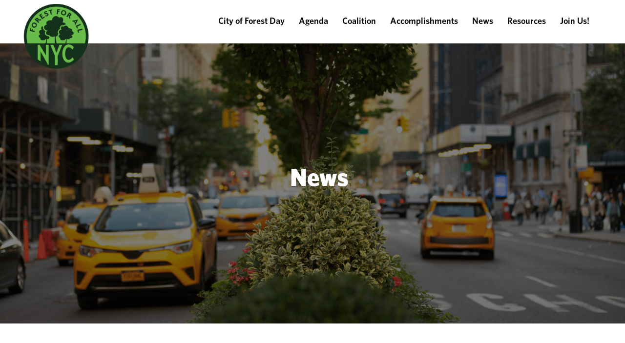

--- FILE ---
content_type: text/html; charset=UTF-8
request_url: https://forestforall.nyc/news/page/5/
body_size: 10146
content:
<!DOCTYPE html>
<html lang="en-US" prefix="og: http://ogp.me/ns#">
<head>
    <meta http-equiv="X-UA-Compatible" content="IE=edge"/>
    <meta http-equiv="Content-Type" content="text/html; charset=utf-8"/>
    <meta name="viewport" content="width=device-width, initial-scale=1">
	<title>News &#8211; Page 5 &#8211; Forest for All NYC</title>
<meta name='robots' content='max-image-preview:large' />
	<style>img:is([sizes="auto" i], [sizes^="auto," i]) { contain-intrinsic-size: 3000px 1500px }</style>
	<link rel="alternate" type="application/rss+xml" title="Forest for All NYC &raquo; Feed" href="https://forestforall.nyc/feed/" />
<link rel="alternate" type="application/rss+xml" title="Forest for All NYC &raquo; Comments Feed" href="https://forestforall.nyc/comments/feed/" />
<link rel="alternate" type="text/calendar" title="Forest for All NYC &raquo; iCal Feed" href="https://forestforall.nyc/events/?ical=1" />
<link rel='stylesheet' id='mosaic-font-awesome-css' href='https://forestforall.nyc/wp-content/themes/mosaic-sections-theme-master-4/font-awesome/css/font-awesome.min.css?ver=6.8.3' type='text/css' media='all' />
<link rel='stylesheet' id='tribe-events-pro-mini-calendar-block-styles-css' href='https://forestforall.nyc/wp-content/plugins/events-calendar-pro/build/css/tribe-events-pro-mini-calendar-block.css?ver=7.7.2' type='text/css' media='all' />
<link rel='stylesheet' id='wp-block-library-css' href='https://forestforall.nyc/wp-includes/css/dist/block-library/style.min.css?ver=6.8.3' type='text/css' media='all' />
<style id='classic-theme-styles-inline-css' type='text/css'>
/*! This file is auto-generated */
.wp-block-button__link{color:#fff;background-color:#32373c;border-radius:9999px;box-shadow:none;text-decoration:none;padding:calc(.667em + 2px) calc(1.333em + 2px);font-size:1.125em}.wp-block-file__button{background:#32373c;color:#fff;text-decoration:none}
</style>
<style id='global-styles-inline-css' type='text/css'>
:root{--wp--preset--aspect-ratio--square: 1;--wp--preset--aspect-ratio--4-3: 4/3;--wp--preset--aspect-ratio--3-4: 3/4;--wp--preset--aspect-ratio--3-2: 3/2;--wp--preset--aspect-ratio--2-3: 2/3;--wp--preset--aspect-ratio--16-9: 16/9;--wp--preset--aspect-ratio--9-16: 9/16;--wp--preset--color--black: #000000;--wp--preset--color--cyan-bluish-gray: #abb8c3;--wp--preset--color--white: #ffffff;--wp--preset--color--pale-pink: #f78da7;--wp--preset--color--vivid-red: #cf2e2e;--wp--preset--color--luminous-vivid-orange: #ff6900;--wp--preset--color--luminous-vivid-amber: #fcb900;--wp--preset--color--light-green-cyan: #7bdcb5;--wp--preset--color--vivid-green-cyan: #00d084;--wp--preset--color--pale-cyan-blue: #8ed1fc;--wp--preset--color--vivid-cyan-blue: #0693e3;--wp--preset--color--vivid-purple: #9b51e0;--wp--preset--gradient--vivid-cyan-blue-to-vivid-purple: linear-gradient(135deg,rgba(6,147,227,1) 0%,rgb(155,81,224) 100%);--wp--preset--gradient--light-green-cyan-to-vivid-green-cyan: linear-gradient(135deg,rgb(122,220,180) 0%,rgb(0,208,130) 100%);--wp--preset--gradient--luminous-vivid-amber-to-luminous-vivid-orange: linear-gradient(135deg,rgba(252,185,0,1) 0%,rgba(255,105,0,1) 100%);--wp--preset--gradient--luminous-vivid-orange-to-vivid-red: linear-gradient(135deg,rgba(255,105,0,1) 0%,rgb(207,46,46) 100%);--wp--preset--gradient--very-light-gray-to-cyan-bluish-gray: linear-gradient(135deg,rgb(238,238,238) 0%,rgb(169,184,195) 100%);--wp--preset--gradient--cool-to-warm-spectrum: linear-gradient(135deg,rgb(74,234,220) 0%,rgb(151,120,209) 20%,rgb(207,42,186) 40%,rgb(238,44,130) 60%,rgb(251,105,98) 80%,rgb(254,248,76) 100%);--wp--preset--gradient--blush-light-purple: linear-gradient(135deg,rgb(255,206,236) 0%,rgb(152,150,240) 100%);--wp--preset--gradient--blush-bordeaux: linear-gradient(135deg,rgb(254,205,165) 0%,rgb(254,45,45) 50%,rgb(107,0,62) 100%);--wp--preset--gradient--luminous-dusk: linear-gradient(135deg,rgb(255,203,112) 0%,rgb(199,81,192) 50%,rgb(65,88,208) 100%);--wp--preset--gradient--pale-ocean: linear-gradient(135deg,rgb(255,245,203) 0%,rgb(182,227,212) 50%,rgb(51,167,181) 100%);--wp--preset--gradient--electric-grass: linear-gradient(135deg,rgb(202,248,128) 0%,rgb(113,206,126) 100%);--wp--preset--gradient--midnight: linear-gradient(135deg,rgb(2,3,129) 0%,rgb(40,116,252) 100%);--wp--preset--font-size--small: 13px;--wp--preset--font-size--medium: 20px;--wp--preset--font-size--large: 36px;--wp--preset--font-size--x-large: 42px;--wp--preset--spacing--20: 0.44rem;--wp--preset--spacing--30: 0.67rem;--wp--preset--spacing--40: 1rem;--wp--preset--spacing--50: 1.5rem;--wp--preset--spacing--60: 2.25rem;--wp--preset--spacing--70: 3.38rem;--wp--preset--spacing--80: 5.06rem;--wp--preset--shadow--natural: 6px 6px 9px rgba(0, 0, 0, 0.2);--wp--preset--shadow--deep: 12px 12px 50px rgba(0, 0, 0, 0.4);--wp--preset--shadow--sharp: 6px 6px 0px rgba(0, 0, 0, 0.2);--wp--preset--shadow--outlined: 6px 6px 0px -3px rgba(255, 255, 255, 1), 6px 6px rgba(0, 0, 0, 1);--wp--preset--shadow--crisp: 6px 6px 0px rgba(0, 0, 0, 1);}:where(.is-layout-flex){gap: 0.5em;}:where(.is-layout-grid){gap: 0.5em;}body .is-layout-flex{display: flex;}.is-layout-flex{flex-wrap: wrap;align-items: center;}.is-layout-flex > :is(*, div){margin: 0;}body .is-layout-grid{display: grid;}.is-layout-grid > :is(*, div){margin: 0;}:where(.wp-block-columns.is-layout-flex){gap: 2em;}:where(.wp-block-columns.is-layout-grid){gap: 2em;}:where(.wp-block-post-template.is-layout-flex){gap: 1.25em;}:where(.wp-block-post-template.is-layout-grid){gap: 1.25em;}.has-black-color{color: var(--wp--preset--color--black) !important;}.has-cyan-bluish-gray-color{color: var(--wp--preset--color--cyan-bluish-gray) !important;}.has-white-color{color: var(--wp--preset--color--white) !important;}.has-pale-pink-color{color: var(--wp--preset--color--pale-pink) !important;}.has-vivid-red-color{color: var(--wp--preset--color--vivid-red) !important;}.has-luminous-vivid-orange-color{color: var(--wp--preset--color--luminous-vivid-orange) !important;}.has-luminous-vivid-amber-color{color: var(--wp--preset--color--luminous-vivid-amber) !important;}.has-light-green-cyan-color{color: var(--wp--preset--color--light-green-cyan) !important;}.has-vivid-green-cyan-color{color: var(--wp--preset--color--vivid-green-cyan) !important;}.has-pale-cyan-blue-color{color: var(--wp--preset--color--pale-cyan-blue) !important;}.has-vivid-cyan-blue-color{color: var(--wp--preset--color--vivid-cyan-blue) !important;}.has-vivid-purple-color{color: var(--wp--preset--color--vivid-purple) !important;}.has-black-background-color{background-color: var(--wp--preset--color--black) !important;}.has-cyan-bluish-gray-background-color{background-color: var(--wp--preset--color--cyan-bluish-gray) !important;}.has-white-background-color{background-color: var(--wp--preset--color--white) !important;}.has-pale-pink-background-color{background-color: var(--wp--preset--color--pale-pink) !important;}.has-vivid-red-background-color{background-color: var(--wp--preset--color--vivid-red) !important;}.has-luminous-vivid-orange-background-color{background-color: var(--wp--preset--color--luminous-vivid-orange) !important;}.has-luminous-vivid-amber-background-color{background-color: var(--wp--preset--color--luminous-vivid-amber) !important;}.has-light-green-cyan-background-color{background-color: var(--wp--preset--color--light-green-cyan) !important;}.has-vivid-green-cyan-background-color{background-color: var(--wp--preset--color--vivid-green-cyan) !important;}.has-pale-cyan-blue-background-color{background-color: var(--wp--preset--color--pale-cyan-blue) !important;}.has-vivid-cyan-blue-background-color{background-color: var(--wp--preset--color--vivid-cyan-blue) !important;}.has-vivid-purple-background-color{background-color: var(--wp--preset--color--vivid-purple) !important;}.has-black-border-color{border-color: var(--wp--preset--color--black) !important;}.has-cyan-bluish-gray-border-color{border-color: var(--wp--preset--color--cyan-bluish-gray) !important;}.has-white-border-color{border-color: var(--wp--preset--color--white) !important;}.has-pale-pink-border-color{border-color: var(--wp--preset--color--pale-pink) !important;}.has-vivid-red-border-color{border-color: var(--wp--preset--color--vivid-red) !important;}.has-luminous-vivid-orange-border-color{border-color: var(--wp--preset--color--luminous-vivid-orange) !important;}.has-luminous-vivid-amber-border-color{border-color: var(--wp--preset--color--luminous-vivid-amber) !important;}.has-light-green-cyan-border-color{border-color: var(--wp--preset--color--light-green-cyan) !important;}.has-vivid-green-cyan-border-color{border-color: var(--wp--preset--color--vivid-green-cyan) !important;}.has-pale-cyan-blue-border-color{border-color: var(--wp--preset--color--pale-cyan-blue) !important;}.has-vivid-cyan-blue-border-color{border-color: var(--wp--preset--color--vivid-cyan-blue) !important;}.has-vivid-purple-border-color{border-color: var(--wp--preset--color--vivid-purple) !important;}.has-vivid-cyan-blue-to-vivid-purple-gradient-background{background: var(--wp--preset--gradient--vivid-cyan-blue-to-vivid-purple) !important;}.has-light-green-cyan-to-vivid-green-cyan-gradient-background{background: var(--wp--preset--gradient--light-green-cyan-to-vivid-green-cyan) !important;}.has-luminous-vivid-amber-to-luminous-vivid-orange-gradient-background{background: var(--wp--preset--gradient--luminous-vivid-amber-to-luminous-vivid-orange) !important;}.has-luminous-vivid-orange-to-vivid-red-gradient-background{background: var(--wp--preset--gradient--luminous-vivid-orange-to-vivid-red) !important;}.has-very-light-gray-to-cyan-bluish-gray-gradient-background{background: var(--wp--preset--gradient--very-light-gray-to-cyan-bluish-gray) !important;}.has-cool-to-warm-spectrum-gradient-background{background: var(--wp--preset--gradient--cool-to-warm-spectrum) !important;}.has-blush-light-purple-gradient-background{background: var(--wp--preset--gradient--blush-light-purple) !important;}.has-blush-bordeaux-gradient-background{background: var(--wp--preset--gradient--blush-bordeaux) !important;}.has-luminous-dusk-gradient-background{background: var(--wp--preset--gradient--luminous-dusk) !important;}.has-pale-ocean-gradient-background{background: var(--wp--preset--gradient--pale-ocean) !important;}.has-electric-grass-gradient-background{background: var(--wp--preset--gradient--electric-grass) !important;}.has-midnight-gradient-background{background: var(--wp--preset--gradient--midnight) !important;}.has-small-font-size{font-size: var(--wp--preset--font-size--small) !important;}.has-medium-font-size{font-size: var(--wp--preset--font-size--medium) !important;}.has-large-font-size{font-size: var(--wp--preset--font-size--large) !important;}.has-x-large-font-size{font-size: var(--wp--preset--font-size--x-large) !important;}
:where(.wp-block-post-template.is-layout-flex){gap: 1.25em;}:where(.wp-block-post-template.is-layout-grid){gap: 1.25em;}
:where(.wp-block-columns.is-layout-flex){gap: 2em;}:where(.wp-block-columns.is-layout-grid){gap: 2em;}
:root :where(.wp-block-pullquote){font-size: 1.5em;line-height: 1.6;}
</style>
<link rel='stylesheet' id='custom-fonts-css' href='https://forestforall.nyc/wp-content/plugins/the-nature-conservancy-theme-extension/fonts/fonts.css?ver=1.1.0' type='text/css' media='all' />
<link rel='stylesheet' id='bx-slider-css' href='https://forestforall.nyc/wp-content/themes/mosaic-sections-theme-master-4/css/jquery.bxslider.css?ver=6.8.3' type='text/css' media='all' />
<script type="text/javascript" src="https://forestforall.nyc/wp-includes/js/jquery/jquery.min.js?ver=3.7.1" id="jquery-core-js"></script>
<script type="text/javascript" src="https://forestforall.nyc/wp-includes/js/jquery/jquery-migrate.min.js?ver=3.4.1" id="jquery-migrate-js"></script>
<script type="text/javascript" src="https://forestforall.nyc/wp-content/themes/mosaic-sections-theme-master-4/js/theme.common.js?ver=1.4.5" id="jquery-theme-common-js"></script>
<link rel="https://api.w.org/" href="https://forestforall.nyc/wp-json/" /><link rel="alternate" title="JSON" type="application/json" href="https://forestforall.nyc/wp-json/wp/v2/pages/129" /><link rel="EditURI" type="application/rsd+xml" title="RSD" href="https://forestforall.nyc/xmlrpc.php?rsd" />

<link rel="canonical" href="https://forestforall.nyc/news/" />
<link rel='shortlink' href='https://forestforall.nyc/?p=129' />
<link rel="alternate" title="oEmbed (JSON)" type="application/json+oembed" href="https://forestforall.nyc/wp-json/oembed/1.0/embed?url=https%3A%2F%2Fforestforall.nyc%2Fnews%2F" />
<link rel="alternate" title="oEmbed (XML)" type="text/xml+oembed" href="https://forestforall.nyc/wp-json/oembed/1.0/embed?url=https%3A%2F%2Fforestforall.nyc%2Fnews%2F&#038;format=xml" />
<meta name="tec-api-version" content="v1"><meta name="tec-api-origin" content="https://forestforall.nyc"><link rel="alternate" href="https://forestforall.nyc/wp-json/tribe/events/v1/" /><script type="text/javascript" src="https://forestforall.nyc/wp-content/themes/mosaic-sections-theme-master-4/js/modernizr.js"></script>
<link type="text/css" rel="stylesheet" href="https://forestforall.nyc/wp-content/themes/mosaic-sections-theme-master-4/style.css" />
<link type="text/css" rel="stylesheet" href="https://forestforall.nyc/wp-content/themes/mosaic-sections-theme-master-4/style-theme-core.css" />
        <script>
          var mosaicUData = {"ajaxUrl":"https:\/\/forestforall.nyc\/wp-admin\/admin-ajax.php"};
        </script>
		<link rel="icon" href="https://forestforall.nyc/wp-content/uploads/2021/06/cropped-FFANYC_Logo_Full-Color@2x-32x32.png" sizes="32x32" />
<link rel="icon" href="https://forestforall.nyc/wp-content/uploads/2021/06/cropped-FFANYC_Logo_Full-Color@2x-192x192.png" sizes="192x192" />
<link rel="apple-touch-icon" href="https://forestforall.nyc/wp-content/uploads/2021/06/cropped-FFANYC_Logo_Full-Color@2x-180x180.png" />
<meta name="msapplication-TileImage" content="https://forestforall.nyc/wp-content/uploads/2021/06/cropped-FFANYC_Logo_Full-Color@2x-270x270.png" />
		<style type="text/css" id="wp-custom-css">
			#nav1 p{
	color: green;
}

#nav1 .sub-contents {
	padding-top: 20px !important;
	padding-bottom: 20px !important;
}


#Brooklyn .sub-contents {
	padding-top: 5px !important;
	padding-bottom: 20px !important;
}

#introp .sub-contents {
	padding-top: 5px !important;
}

nav a {
	padding: 0px;
}



#urbanforestday h3 {
	color: #234c24 !important;
}

#urbanforestday h3:hover {
	font-size: 16px !important;
	margin-bottom: 6px !important;
	font-family: inherit !important;
}

#tribe-events-content h2 {
	font-size: 16px !important;
}
#cofgall p {
	    font-size: 16px;
    line-height: 22px;
}

#cofgall p:hover {
	    font-size: 16px;
    line-height: 22px;
}

.tribe-common-l-container {
	padding: 0px!important;
}

#urbanforestday .content-wrapper {
	padding: 25px!important;
}

#cofgall .content-wrapper {
	padding: 15px!important;
}

#gratitude .content-wrapper {
	padding: 25px!important;
}


.tribe-filter-bar-c-pill__pill-label {
	font-weight: 700 !important;
	font-size: 1rem !important;
	color: #234c24 !important;
}

.tribe-filter-bar-c-pill__pill-label:hover {
	font-weight: 700 !important;
	font-size: 1rem !important;
	color: #234c24 !important;
}

.tribe-events-calendar-list__event-description p {
	font-size: 18px;
  line-height: 25px;
}
.tribe-events-calendar-list__event-description:hover p {
	font-size: 18px;
  line-height: 25px;
}

.featured-hero-wrapper {
	height: 70px;
}		</style>
		
<!-- BEGIN: Generated by Google Analytics / Cloud Font - Head Scripts section -->
<!-- Global site tag (gtag.js) - Google Analytics -->

<script async src="https://www.googletagmanager.com/gtag/js?id=G-N1V597K6BL"></script>

<script>

  window.dataLayer = window.dataLayer || [];

  function gtag(){dataLayer.push(arguments);}

  gtag('js', new Date());

 

  gtag('config', 'G-N1V597K6BL');

</script>
<!-- END: Generated by Google Analytics / Cloud Font - Head Scripts section -->

</head>
<body class="paged wp-singular page-template page-template-blog page-template-blog-php page page-id-129 paged-5 page-paged-5 wp-theme-mosaic-sections-theme-master-4 tribe-no-js metaslider-plugin">
<div class="container">
		    <div class="header">
        <div class="header-wrapper ">
            <div class="logo-wrapper">
                <header>
                    <a class="logo" href="https://forestforall.nyc">
                        <img src="https://forestforall.nyc/wp-content/uploads/2021/06/FFANYC_Logo_Full-Color@2x.png" alt="Forest for All NYC"/>
                    </a>
					                </header>
                <label for="toggle" class="toggler"><span class="icon"><i class="fa fa-bars"></i></span></label>
            </div>
            <div class="nav-wrapper">
                <nav class="nav-main" id="main">
                    <input id="toggle" type="checkbox" class="toggle"/>
                    <div class="navigation">
						<ul id="menu-main-menu" class="menu"><li id="menu-item-2527" class="menu-item menu-item-type-post_type menu-item-object-page menu-item-2527"><a href="https://forestforall.nyc/city-of-forest-day/">City of Forest Day</a></li>
<li id="menu-item-391" class="menu-item menu-item-type-post_type menu-item-object-page menu-item-391"><a href="https://forestforall.nyc/nyc-urban-forest-agenda/">Agenda</a></li>
<li id="menu-item-145" class="menu-item menu-item-type-post_type menu-item-object-page menu-item-145"><a href="https://forestforall.nyc/our-coalition/">Coalition</a></li>
<li id="menu-item-2834" class="menu-item menu-item-type-post_type menu-item-object-page menu-item-2834"><a href="https://forestforall.nyc/accomplishments/">Accomplishments</a></li>
<li id="menu-item-162" class="menu-item menu-item-type-post_type menu-item-object-page current-menu-item page_item page-item-129 current_page_item menu-item-162"><a href="https://forestforall.nyc/news/" aria-current="page">News</a></li>
<li id="menu-item-488" class="menu-item menu-item-type-post_type menu-item-object-page menu-item-488"><a href="https://forestforall.nyc/resources/">Resources</a></li>
<li id="menu-item-388" class="menu-item menu-item-type-post_type menu-item-object-page menu-item-388"><a href="https://forestforall.nyc/join-us/">Join Us!</a></li>
</ul>						                    </div>
					                </nav>
				            </div>
			        </div>
		    </div>
	
    <div class="contentwrapper ">
                    <section class="mosaic-section section-banner color-two lg blog-hero"  style="background: white url(https://forestforall.nyc/wp-content/uploads/2021/06/Mask-Group-1-min-2.png) center center / cover no-repeat;">
                <div class="section-overlay" style="background: #000000; opacity: 0.5"></div>
                    <div class="banner-wrapper sub-contents">
                        <div class="banner-content-wrapper">
                            <div class="banner-content">
                                <h1 class="h2" style="text-align: center;">News</h1>                            </div>
                        </div>
                    </div>
                </div>
            </section>
                    <section class="blog listing">
			            <article>
												                    <div class="post-1718 post type-post status-publish format-standard hentry category-uncategorized" id="post-1718">
								<div class="post-info">	<span class="structured-data">
		<span class="posted-on">Posted On</span><span
		class="date post-date updated">September 13, 2023</span>
		
		<span class="posted-by">by</span><span class="vcard author post-author"><span
		class="fn">Hannah Emple</span></span>
	</span><div class="date-and-title"><h1 class="entry-title"><a href="https://forestforall.nyc/op-ed-the-time-for-urban-forest-equity-is-now/">Op-Ed: The Time for Urban Forest Equity is Now</a></h1></div><div class="entry entry-excerpt"><p>In NYC, extreme heat is the leading cause of weather-related deaths with an average of<a class="ga ga-ext" href="https://nyccas.cityofnewyork.us/nyccas2022/report/1?utm_source=bkreader&amp;utm_campaign=bkreader%3A%20outbound&amp;utm_medium=referral" target="_blank" rel="noopener" data-saferedirecturl="https://www.google.com/url?q=https://nyccas.cityofnewyork.us/nyccas2022/report/1&amp;source=gmail&amp;ust=1694619270275000&amp;usg=AOvVaw3JhsDdr-keLrEN3ggYrQ15" data-ga-category="OutboundLink" data-ga-action="OutboundLink" data-ga-label="https://nyccas.cityofnewyork.us/nyccas2022/report/1"> 370 residents dying prematurely</a> of extreme heat-related health impacts every year. Unfortunately certain demographic groups experience these impacts worse than others. <a class="ga ga-ext" href="https://nyccas.cityofnewyork.us/nyccas2021v9/report/1?utm_source=bkreader&amp;utm_campaign=bkreader%3A%20outbound&amp;utm_medium=referral" target="_blank" rel="noopener" data-saferedirecturl="https://www.google.com/url?q=https://nyccas.cityofnewyork.us/nyccas2021v9/report/1&amp;source=gmail&amp;ust=1694619270275000&amp;usg=AOvVaw37MEZdUHdxAHR_VQJeBHEC" data-ga-category="OutboundLink" data-ga-action="OutboundLink" data-ga-label="https://nyccas.cityofnewyork.us/nyccas2021v9/report/1">Black NYC residents experience higher than average risks and more than twice the number of deaths </a>compared to those in other racial categories. Outdoor workers in the US are up to <a class="ga ga-ext" href="https://www.ucsusa.org/resources/too-hot-to-work#read-online-content?utm_source=bkreader&amp;utm_campaign=bkreader%3A%20outbound&amp;utm_medium=referral" target="_blank" rel="noopener" data-saferedirecturl="https://www.google.com/url?q=https://www.ucsusa.org/resources/too-hot-to-work%23read-online-content&amp;source=gmail&amp;ust=1694619270275000&amp;usg=AOvVaw0sZ8MXUrdwdFTtJ9OR15rY" data-ga-category="OutboundLink" data-ga-action="OutboundLink" data-ga-label="https://www.ucsusa.org/resources/too-hot-to-work#read-online-content">35 times more likely to die</a> from heat exposure than the general population.<span class="read-more-wrapper"><a class="button-outline read-more" href="https://forestforall.nyc/op-ed-the-time-for-urban-forest-equity-is-now/">Read More ></a></span></p>
</div></div>                    </div>
				                    <div class="post-1714 post type-post status-publish format-standard hentry category-uncategorized" id="post-1714">
								<div class="post-info">	<span class="structured-data">
		<span class="posted-on">Posted On</span><span
		class="date post-date updated">September 13, 2023</span>
		
		<span class="posted-by">by</span><span class="vcard author post-author"><span
		class="fn">Hannah Emple</span></span>
	</span><div class="date-and-title"><h1 class="entry-title"><a href="https://forestforall.nyc/we-must-protect-nycs-urban-forest/">Op-Ed: We must protect NYC’s urban forest</a></h1></div><div class="entry entry-excerpt"><p>No matter the neighborhood, we hear the same thing from New Yorkers. They love their trees, want more of them, and support any program that protects or expands their tree canopy.<span class="read-more-wrapper"><a class="button-outline read-more" href="https://forestforall.nyc/we-must-protect-nycs-urban-forest/">Read More ></a></span></p>
</div></div>                    </div>
				                    <div class="post-1723 post type-post status-publish format-standard hentry category-uncategorized" id="post-1723">
								<div class="post-info">	<span class="structured-data">
		<span class="posted-on">Posted On</span><span
		class="date post-date updated">September 11, 2023</span>
		
		<span class="posted-by">by</span><span class="vcard author post-author"><span
		class="fn">Hannah Emple</span></span>
	</span><div class="date-and-title"><h1 class="entry-title"><a href="https://forestforall.nyc/as-demand-for-an-urban-forest-master-plan-rises-the-call-for-more-trees-grows-louder/">As Demand For An Urban Forest Master Plan Rises, The Call For More Trees Grows Louder</a></h1></div><div class="entry entry-excerpt"><p>One of the easiest ways to cool our communities is by planting more trees, and yet tree planting has hit its lowest level in 15 years.<span class="read-more-wrapper"><a class="button-outline read-more" href="https://forestforall.nyc/as-demand-for-an-urban-forest-master-plan-rises-the-call-for-more-trees-grows-louder/">Read More ></a></span></p>
</div></div>                    </div>
				                    <div class="post-1564 post type-post status-publish format-standard hentry category-uncategorized" id="post-1564">
								<div class="post-info">	<span class="structured-data">
		<span class="posted-on">Posted On</span><span
		class="date post-date updated">August 21, 2023</span>
		
		<span class="posted-by">by</span><span class="vcard author post-author"><span
		class="fn">Hannah Emple</span></span>
	</span><div class="date-and-title"><h1 class="entry-title"><a href="https://forestforall.nyc/new-yorkers-how-much-shade-does-your-street-really-have-this-map-will-tell-you/">New Yorkers, how much shade does your street really have? This map will tell you.</a></h1></div><div class="entry entry-excerpt"><p>A new Cornell University study offers clearer details on how much shade New York City trees provide.<span class="read-more-wrapper"><a class="button-outline read-more" href="https://forestforall.nyc/new-yorkers-how-much-shade-does-your-street-really-have-this-map-will-tell-you/">Read More ></a></span></p>
</div></div>                    </div>
				                    <div class="post-1575 post type-post status-publish format-standard hentry category-uncategorized" id="post-1575">
								<div class="post-info">	<span class="structured-data">
		<span class="posted-on">Posted On</span><span
		class="date post-date updated">August 17, 2023</span>
		
		<span class="posted-by">by</span><span class="vcard author post-author"><span
		class="fn">Hannah Emple</span></span>
	</span><div class="date-and-title"><h1 class="entry-title"><a href="https://forestforall.nyc/michael-treglia-on-green-roofs-birds-and-pollinators/">Michael Treglia on Green Roofs, Birds, and Pollinators</a></h1></div><div class="entry entry-excerpt"><p>From the H&amp;N Fields podcast, Melissa and Wythe Marshall talk about the concept of the “<a href="https://www.nature.org/en-us/about-us/where-we-work/united-states/new-york/stories-in-new-york/future-forest-nyc/">urban forest</a>” in NYC with scientist <a href="https://mltconsecol.github.io/">Mike Treglia</a> of <a href="https://www.nature.org/en-us/about-us/where-we-work/united-states/new-york/stories-in-new-york/green-roofs-new-york-city/">The Nature Conservancy</a>. Mike was trained as a herpetologist (reptile scientist), but he now focuses on the total ecological systems of cities, especially trees.<span class="read-more-wrapper"><a class="button-outline read-more" href="https://forestforall.nyc/michael-treglia-on-green-roofs-birds-and-pollinators/">Read More ></a></span></p>
</div></div>                    </div>
				                    <div class="post-1557 post type-post status-publish format-standard hentry category-uncategorized" id="post-1557">
								<div class="post-info">	<span class="structured-data">
		<span class="posted-on">Posted On</span><span
		class="date post-date updated">August 3, 2023</span>
		
		<span class="posted-by">by</span><span class="vcard author post-author"><span
		class="fn">Hannah Emple</span></span>
	</span><div class="date-and-title"><h1 class="entry-title"><a href="https://forestforall.nyc/the-nature-conservancy-and-forest-for-all-nyc-release-report-on-urban-forest-workforce-training-opportunities-in-new-york-city/">The Nature Conservancy and Forest for All NYC Release Report on Urban Forest Workforce Training Opportunities in New York City</a></h1></div><div class="entry entry-excerpt"><p>The Nature Conservancy, a convening member of Forest for All NYC, is pleased to announce the release of a new report on urban forestry workforce training opportunities within New York City. Learning and Growing:&#8230;<span class="read-more-wrapper"><a class="button-outline read-more" href="https://forestforall.nyc/the-nature-conservancy-and-forest-for-all-nyc-release-report-on-urban-forest-workforce-training-opportunities-in-new-york-city/">Read More ></a></span></p>
</div></div>                    </div>
				                    <div class="post-1536 post type-post status-publish format-standard hentry category-uncategorized" id="post-1536">
								<div class="post-info">	<span class="structured-data">
		<span class="posted-on">Posted On</span><span
		class="date post-date updated">June 21, 2023</span>
		
		<span class="posted-by">by</span><span class="vcard author post-author"><span
		class="fn">Hannah Emple</span></span>
	</span><div class="date-and-title"><h1 class="entry-title"><a href="https://forestforall.nyc/editors-note-new-york-city-trees-need-the-city-councils-protection/">Editor’s Note: New York City trees need the City Council’s protection</a></h1></div><div class="entry entry-excerpt"><p>I&#8217;ve watched the number of trees on a portion of West 58th Street dwindle down to one survivor.<span class="read-more-wrapper"><a class="button-outline read-more" href="https://forestforall.nyc/editors-note-new-york-city-trees-need-the-city-councils-protection/">Read More ></a></span></p>
</div></div>                    </div>
				                    <div class="post-1524 post type-post status-publish format-standard hentry category-uncategorized" id="post-1524">
								<div class="post-info">	<span class="structured-data">
		<span class="posted-on">Posted On</span><span
		class="date post-date updated">June 20, 2023</span>
		
		<span class="posted-by">by</span><span class="vcard author post-author"><span
		class="fn">Hannah Emple</span></span>
	</span><div class="date-and-title"><h1 class="entry-title"><a href="https://forestforall.nyc/more-trees-for-nyc-what-will-it-take-to-meet-ambitious-canopy-goal/">More Trees for NYC: What Will It Take to Meet ‘Ambitious’ Canopy Goal?</a></h1></div><div class="entry entry-excerpt"><p>Officials and environmental advocates want to increase the city’s tree canopy to 30 percent by 2035, up from the current threshold of 22 percent. Hitting the new benchmark may not be so straightforward: questions remain over maintenance, funding, and how to mobilize city dwellers to plant more trees.<span class="read-more-wrapper"><a class="button-outline read-more" href="https://forestforall.nyc/more-trees-for-nyc-what-will-it-take-to-meet-ambitious-canopy-goal/">Read More ></a></span></p>
</div></div>                    </div>
				                    <div class="post-1411 post type-post status-publish format-standard hentry category-uncategorized" id="post-1411">
								<div class="post-info">	<span class="structured-data">
		<span class="posted-on">Posted On</span><span
		class="date post-date updated">June 14, 2023</span>
		
		<span class="posted-by">by</span><span class="vcard author post-author"><span
		class="fn">Hannah Emple</span></span>
	</span><div class="date-and-title"><h1 class="entry-title"><a href="https://forestforall.nyc/council-seeks-grow-canopy-protect-climate/">Council seeks to grow city’s tree canopy to protect against climate change</a></h1></div><div class="entry entry-excerpt"><p>The City Council is pushing the Adams administration to think big about growing the city’s tree-shaded areas by developing an urban forest master plan. The goal is to boost the role New York’s greenery plays in combating the effects of a changing climate in the five boroughs.</p>
<p>The more than 800,000 trees cared for by the city’s Department of Parks and Recreation provide an array of environmental and economic benefits: They sop up flood waters that would otherwise damage properties, reduce energy costs by shading buildings, and clean and cool the air—a crucial benefit New Yorkers were reminded of when wildfire smoke blanketed the region.<span class="read-more-wrapper"><a class="button-outline read-more" href="https://forestforall.nyc/council-seeks-grow-canopy-protect-climate/">Read More ></a></span></p>
</div></div>                    </div>
				                    <div class="post-1446 post type-post status-publish format-standard hentry category-uncategorized" id="post-1446">
								<div class="post-info">	<span class="structured-data">
		<span class="posted-on">Posted On</span><span
		class="date post-date updated">June 13, 2023</span>
		
		<span class="posted-by">by</span><span class="vcard author post-author"><span
		class="fn">Hannah Emple</span></span>
	</span><div class="date-and-title"><h1 class="entry-title"><a href="https://forestforall.nyc/summer-heat-dozens-testify-city-council-hearing-tree-canopy/">As Summer and Threat of Extreme Heat Approaches, Dozens of Environmental Organizations Testify in Support of City Council Oversight Hearing and Legislation to Monitor, Protect, and Grow the New York City Tree Canopy</a></h1></div><div class="entry entry-excerpt"><p>Nearly a year after the City Council held its first-ever hearing on urban forest canopy, the Forest for All NYC coalition applauds newly introduced legislation that will help the City protect and expand its more than 7 million trees and require ongoing monitoring of canopy cover across the city. These actions will increase community resiliency, equity, and quality of life through protection, maintenance, and expansion of the New York City urban forest. By mandating its first master plan, New York would join other large municipalities like Denver, Pittsburgh, Dallas, Sacramento, and Charlotte who have already taken this action.<span class="read-more-wrapper"><a class="button-outline read-more" href="https://forestforall.nyc/summer-heat-dozens-testify-city-council-hearing-tree-canopy/">Read More ></a></span></p>
</div></div>                    </div>
				<div class="navigation pagination"><a class="prev page-numbers" href="https://forestforall.nyc/news/page/4/"><i class="fa fa-chevron-left"></i><span class="title">Previous</span></a>
<a class="page-numbers" href="https://forestforall.nyc/news/page/1/">1</a>
<a class="page-numbers" href="https://forestforall.nyc/news/page/2/">2</a>
<a class="page-numbers" href="https://forestforall.nyc/news/page/3/">3</a>
<a class="page-numbers" href="https://forestforall.nyc/news/page/4/">4</a>
<span aria-current="page" class="page-numbers current">5</span>
<a class="page-numbers" href="https://forestforall.nyc/news/page/6/">6</a>
<a class="page-numbers" href="https://forestforall.nyc/news/page/7/">7</a>
<a class="page-numbers" href="https://forestforall.nyc/news/page/8/">8</a>
<a class="page-numbers" href="https://forestforall.nyc/news/page/9/">9</a>
<span class="page-numbers dots">&hellip;</span>
<a class="page-numbers" href="https://forestforall.nyc/news/page/11/">11</a>
<a class="next page-numbers" href="https://forestforall.nyc/news/page/6/"><span class="title">Next</span><i class="fa fa-chevron-right"></i></a></div>            </article>
			
<!--            <div class="inquires-section">-->
<!---->
<!--                <h4>For media inquires, please email <a href="mailto:info@ForestforAll.nyc" class="email">info@ForestforAll.nyc</a></h4>-->
<!---->
<!--            </div>-->

        </section>
    </div>
    <div class="footerwrapper">
		        <footer><div id="sidebar-footer_sidebar" class="sidebar ">
<ul>
<li id="nav_menu-2" class="widget widget_nav_menu"><div class="menu-footer-menu-container"><ul id="menu-footer-menu" class="menu"><li id="menu-item-392" class="menu-item menu-item-type-post_type menu-item-object-page menu-item-392"><a href="https://forestforall.nyc/nyc-urban-forest-agenda/">NYC Urban Forest Agenda</a></li>
<li id="menu-item-164" class="menu-item menu-item-type-post_type menu-item-object-page menu-item-164"><a href="https://forestforall.nyc/our-coalition/">Our Coalition</a></li>
<li id="menu-item-165" class="menu-item menu-item-type-post_type menu-item-object-page menu-item-165"><a href="https://forestforall.nyc/news/">News</a></li>
<li id="menu-item-486" class="menu-item menu-item-type-post_type menu-item-object-page menu-item-486"><a href="https://forestforall.nyc/resources/">Resources</a></li>
<li id="menu-item-387" class="menu-item menu-item-type-post_type menu-item-object-page menu-item-387"><a href="https://forestforall.nyc/join-us/">Join Us!</a></li>
</ul></div></li></ul>
</div>
<div id="sidebar-after_footer_sidebar" class="sidebar ">
<ul>
<li id="acg_facebook_twitter-2" class="widget widget_acg_facebook_twitter"><a target="_blank" class="facebook" href="https://www.facebook.com/ForestforAllNYC"><span class="follow">Facebook</span><i class="fa fa-facebook"></i></a>
<a target="_blank" class="twitter" href="https://twitter.com/ForestforAllNYC"><span class="follow">Twitter</span><i class="fa fa-twitter"></i></a>
<a target="_blank" class="instagram" href="https://www.instagram.com/forestforallnyc/"><span class="follow">Instagram</span><i class="fa fa-instagram"></i></a>
<a target="_blank" class="youtube" href="https://www.youtube.com/channel/UCleHo_UXXh1lhCq7IX7-q4w"><span class="follow">YouTube</span><i class="fa fa-youtube-play"></i></a>
<a target="_blank" class="rss" href="https://forestforall.nyc/feed/"><span class="follow">RSS</span><i class="fa fa-rss"></i></a>
</li></ul>
</div>
        </footer>
		    </div>
        <div class="footerwrapper copyright">
            <footer>
				<div id="sidebar-copyright_footer" class="sidebar ">
<ul>
<li id="acg_classy_text_widget-2" class="widget widget_acg_classy_text_widget">        <div class="textwidget"></div>
		</li></ul>
</div>
            </footer>
        </div>
		<script type="speculationrules">
{"prefetch":[{"source":"document","where":{"and":[{"href_matches":"\/*"},{"not":{"href_matches":["\/wp-*.php","\/wp-admin\/*","\/wp-content\/uploads\/*","\/wp-content\/*","\/wp-content\/plugins\/*","\/wp-content\/themes\/mosaic-sections-theme-master-4\/*","\/*\\?(.+)"]}},{"not":{"selector_matches":"a[rel~=\"nofollow\"]"}},{"not":{"selector_matches":".no-prefetch, .no-prefetch a"}}]},"eagerness":"conservative"}]}
</script>
		<script>
		( function ( body ) {
			'use strict';
			body.className = body.className.replace( /\btribe-no-js\b/, 'tribe-js' );
		} )( document.body );
		</script>
		        <script>
          jQuery( function ( $ ) {
            $( '#wp-toolbar .mosaic-compile-scss' ).on( 'click', function ( e ) {
              e.preventDefault();

              var $this    = $( this );
              var ajax_url = window.ajaxurl || mosaicUData.ajaxUrl;
              $this.addClass( 'busy' ).find( 'a' ).html( 'Rebuilding...' );
              $.ajax(
                {
                  url: ajax_url,
                  type: 'post',
                  dataType: 'json',
                  data: {
                    action: 'rebuild_scss'
                  },
                  success: function ( data ) {
                    if ( data && data.success ) {
                      $( this ).find( 'a' ).html( 'Reloading Page' );
                      location.reload();
                    } else {
                      alert( 'CSS could not be compiled.\nBe sure to visit the WordPress dashboard, and go to\nMosaic Sections Theme => Color Schemes and define your colors.' );
                    }
                  }
                }
              )
            } );
          } );
        </script>
		<script> /* <![CDATA[ */var tribe_l10n_datatables = {"aria":{"sort_ascending":": activate to sort column ascending","sort_descending":": activate to sort column descending"},"length_menu":"Show _MENU_ entries","empty_table":"No data available in table","info":"Showing _START_ to _END_ of _TOTAL_ entries","info_empty":"Showing 0 to 0 of 0 entries","info_filtered":"(filtered from _MAX_ total entries)","zero_records":"No matching records found","search":"Search:","all_selected_text":"All items on this page were selected. ","select_all_link":"Select all pages","clear_selection":"Clear Selection.","pagination":{"all":"All","next":"Next","previous":"Previous"},"select":{"rows":{"0":"","_":": Selected %d rows","1":": Selected 1 row"}},"datepicker":{"dayNames":["Sunday","Monday","Tuesday","Wednesday","Thursday","Friday","Saturday"],"dayNamesShort":["Sun","Mon","Tue","Wed","Thu","Fri","Sat"],"dayNamesMin":["S","M","T","W","T","F","S"],"monthNames":["January","February","March","April","May","June","July","August","September","October","November","December"],"monthNamesShort":["January","February","March","April","May","June","July","August","September","October","November","December"],"monthNamesMin":["Jan","Feb","Mar","Apr","May","Jun","Jul","Aug","Sep","Oct","Nov","Dec"],"nextText":"Next","prevText":"Prev","currentText":"Today","closeText":"Done","today":"Today","clear":"Clear"}};/* ]]> */ </script><script type="text/javascript" src="https://forestforall.nyc/wp-content/themes/mosaic-sections-theme-master-4/js/jquery.bxslider.min.js?ver=1.0.0" id="bx-slider-js"></script>
<script type="text/javascript" src="https://forestforall.nyc/wp-content/plugins/the-nature-conservancy-theme-extension/js/mosaic.custom.jquery.js?ver=1.1.0" id="mosaic-custom-js"></script>
</body>
</html>


--- FILE ---
content_type: text/css
request_url: https://forestforall.nyc/wp-content/plugins/the-nature-conservancy-theme-extension/fonts/fonts.css?ver=1.1.0
body_size: -278
content:
/*Whitney*/
@font-face {
    font-family: "Whitney";
    font-weight: 200;
    src: url('./Whitney/Whitney-Book-Bas.otf'); format("otf"),
    url('./Whitney/Whitney-Book-Bas.otf'); format("otf");
}

@font-face {
    font-family: "Whitney";
    font-weight: 300;
    src: url('./Whitney/Whitney-Light-Bas.otf'); format("otf"),
    url('./Whitney/Whitney-Light-Bas.otf'); format("otf"); format("otf");
}

@font-face {
    font-family: "Whitney";
    font-weight: 500;
    src: url('./Whitney/Whitney-Semibold-Bas.otf'); format("otf"),
    url('./Whitney/Whitney-Semibold-Bas.otf'); format("otf")
}

@font-face {
    font-family: "Whitney-Italic";
    font-weight: 500;
    font-style: italic;
    src: url('./Whitney/Whitney-SemiboldItal-Bas.otf'); format("otf"),
    url('./Whitney/Whitney-SemiboldItal-Bas.otf'); format("otf");
}

@font-face {
    font-family: "Whitney";
    font-weight: 600;
    src: url('./Whitney/Whitney-Bold-Bas.otf'); format("otf"),
    url('./Whitney/Whitney-Bold-Bas.otf'); format("otf");
}

@font-face {
    font-family: "Whitney";
    font-weight: 900;
    src: url('./Whitney/Whitney-Black-Bas.otf'); format("otf"),
    url('./Whitney/Whitney-Black-Bas.otf'); format("otf");
}



/* Chronicle */
@font-face {
    font-family: "Chronical";
    font-weight: 600;
    src: url('Chronicle-Display/ChronicleDisp-Roman.otf'); format("otf"),
    url('Chronicle-Display/ChronicleDisp-Roman.otf'); format("otf"),
}

@font-face {
    font-family: "Chronical";
    font-weight: 900;
    src: url('Chronicle-Display/ChronicleDisp-Semibold.otf'); format("otf"),
    url('Chronicle-Display/ChronicleDisp-Semibold.otf'); format("otf"),
}

--- FILE ---
content_type: text/css
request_url: https://forestforall.nyc/wp-content/themes/mosaic-sections-theme-master-4/style-theme-core.css
body_size: 15027
content:
@import url('https://fonts.googleapis.com/css2?family=Montserrat:ital,wght@0,300;0,500;0,700;1,300;1,500;1,700&display=swap');/* **********************************************************************
 * **** **** **** ***** **** * WARNING! * *** *** *** **** **** **** **** 
 * *** This file is auto-generated.  DO NOT make changes to this file,
 * *** they will be overwritten!
 ************************************************************************
 navigation-color: #444
 navigation-background: #fff
 navigation-link-color: #000
 navigation-link-hover-color: #0D703C
 footer-color: #fff
 footer-background: #48A942
 footer-link-color: #fff
 footer-link-hover-color: #0D703C
 scheme-one: Scheme One (#000 on #fff)
 scheme-two: White on Green (#fff on #0D703C)
 scheme-three: Scheme Three (#444 on #fff)
 scheme-four: Scheme Four (#444 on #fff)
 scheme-five: Scheme Five (#444 on #fff)
 scheme-six: Scheme Six (#444 on #fff)
 scheme-seven: Scheme Seven (#444 on #fff)
 scheme-eight: Scheme Eight (#444 on #fff)
 scheme-nine: Scheme Nine (#444 on #fff)
 scheme-ten: Scheme Ten (#444 on #fff)
 scheme-eleven: Scheme Eleven (#444 on #fff)
 scheme-twelve: Scheme Twelve (#444 on #fff)
 scheme-thirteen: Scheme Thirteen (#444 on #fff)
 scheme-fourteen: Scheme Fourteen (#444 on #fff)
 color-fifteen: Color One (#444)
 color-sixteen: Color Two (#444)
 color-seventeen: Color Three (#444)
 color-eighteen: Color Four (#444)
 color-nineteen: Color Five (#444)
 color-twenty: Color Six (#444)
 color-twenty-one: Color Seven (#444)
 */body{margin:0;overflow-y:scroll;background:#fff;color:#000;font-family:'Open Sans', sans-serif;font-size:15px;font-weight:300;letter-spacing:1px;line-height:19px;text-align:left;text-shadow:1px 1px 1px rgba(0, 0, 0, .004)}header,nav,section,footer{margin:0 auto}h1,h2,h3,h4,h5,h6{font-weight:400}h1,.h1,h5,.mosaic-section h1,.mosaic-section .h1,.mosaic-section h5{font-size:40px}h2,.h2,h6,.mosaic-section h2,.mosaic-section .h2,.mosaic-section h6{font-size:35px}h3,.h3,.mosaic-section h3,.mosaic-section .h3{font-size:20px}h4,.h4,.mosaic-section h4,.mosaic-section .h4{font-size:18px}h1.non-strong,.mosaic-section h1.non-strong{font-weight:300 !important}h1.strong,.mosaic-section h1.strong{font-weight:600 !important}h1.semi-strong,.mosaic-section h1.semi-strong{font-weight:400 !important}hr{width:100%;margin:0 0 35px;padding:20px 0 0;border-bottom:1px solid #000}.headerwrapper,.navwrapper,.contentwrapper,.footerwrapper{width:100%}.header{box-sizing:border-box;width:100%;max-width:100%;margin:0 auto;padding:20px 0;background:#fff;color:#444}.header .header-wrapper{max-width:1200px;margin:0 auto}.header.nav_below_logo .logo-wrapper,.header.nav_below_logo .nav-wrapper{display:block;width:auto;margin:0}.admin-bar .sticky.scrolled{top:32px !important}.logo-wrapper{display:inline-block;width:25%}.nav-wrapper,.logo-wrapper{vertical-align:middle}header{display:inline-block}.nav-wrapper{display:inline-block;width:74%;text-align:right}input,input[type="text"],textarea{padding:10px;border:2px solid #ccc;font-size:inherit;-webkit-appearance:none}input[type="submit"]:hover{cursor:pointer}input[type="checkbox"]{-webkit-appearance:checkbox}input[type="radio"]{-webkit-appearance:radio}a{color:#000;text-decoration:none}a:hover{text-decoration:none}.button{-webkit-transition:all 0.3s ease-in-out;-moz-transition:all 0.3s ease-in-out;-o-transition:all 0.3s ease-in-out;transition:all 0.3s ease-in-out;-webkit-border-radius:3px;-moz-border-radius:3px;border-radius:3px;display:inline-block;padding:10px 15px;border:2px solid #fff;background:#fff;color:#000;font-size:1.1em;font-weight:normal;text-transform:uppercase;cursor:pointer}.button:hover{border-color:#fff;background:#000;color:#fff;text-decoration:none !important}.button-outline{-webkit-transition:all 0.3s ease-in-out;-moz-transition:all 0.3s ease-in-out;-o-transition:all 0.3s ease-in-out;transition:all 0.3s ease-in-out;-webkit-border-radius:3px;-moz-border-radius:3px;border-radius:3px;display:inline-block;padding:10px 15px;border:2px solid #000;background:transparent;color:#000;font-size:1.1em;font-weight:normal;text-transform:uppercase;cursor:pointer}.button-outline:hover{border-color:#000;background:#000;color:#fff;text-decoration:none !important}.button-small{padding:5px 8px;font-size:1em}.image-content-overlay .liner{max-width:1200px;margin:0 auto}nav a{-webkit-transition:all 0.3s ease-in-out;-moz-transition:all 0.3s ease-in-out;-o-transition:all 0.3s ease-in-out;transition:all 0.3s ease-in-out;display:block;padding:30px 15px;color:#000;font-size:14px}nav a:hover{color:#0d703c}nav li{display:inline-block;position:relative}nav li.button{padding:0;border:none;background:transparent}nav li.button a{-webkit-transition:all 0.3s ease-in-out;-moz-transition:all 0.3s ease-in-out;-o-transition:all 0.3s ease-in-out;transition:all 0.3s ease-in-out;-webkit-border-radius:3px;-moz-border-radius:3px;border-radius:3px;display:inline-block;padding:10px 15px;border:2px solid #fff;background:#fff;color:#000;font-size:1.1em;font-weight:normal;text-transform:uppercase;cursor:pointer;padding:15px 15px;text-transform:uppercase}nav li.button a:hover{border-color:#fff;background:#000;color:#fff;text-decoration:none !important}nav li:hover .sub-menu{left:auto;height:auto;opacity:1}nav li:hover .mega-menu{left:0;opacity:1}nav li:last-child .sub-menu{right:0}nav li.button-color-fifteen a{border-color:#444;background:transparent;color:#444}nav li.button-color-fifteen a:hover{background:#444;color:#fff}nav li.button-color-sixteen a{border-color:#444;background:transparent;color:#444}nav li.button-color-sixteen a:hover{background:#444;color:#fff}nav li.button-color-seventeen a{border-color:#444;background:transparent;color:#444}nav li.button-color-seventeen a:hover{background:#444;color:#fff}nav li.button-color-eighteen a{border-color:#444;background:transparent;color:#444}nav li.button-color-eighteen a:hover{background:#444;color:#fff}nav li.button-color-nineteen a{border-color:#444;background:transparent;color:#444}nav li.button-color-nineteen a:hover{background:#444;color:#fff}nav li.button-color-twenty a{border-color:#444;background:transparent;color:#444}nav li.button-color-twenty a:hover{background:#444;color:#fff}nav li.button-color-twenty-one a{border-color:#444;background:transparent;color:#444}nav li.button-color-twenty-one a:hover{background:#444;color:#fff}nav .sub-menu{-webkit-transition:opacity 0.25s;-moz-transition:opacity 0.25s;-o-transition:opacity 0.25s;transition:opacity 0.25s;display:block;position:absolute;z-index:99;top:78px;left:-999em;width:250px;height:auto;border:1px solid #ccc;opacity:0;background:#fff;text-align:left}nav .sub-menu li{display:block;width:auto;padding:0}nav .sub-menu ul{display:none}nav .sub-menu a{padding:10px}nav .mega-menu li{display:block}.sub-menu li:hover ul{display:block;top:0;left:250px;border-left:1px solid}#sidebar-after_nav,.menu{display:inline-block}#sidebar-after_nav ul li{display:inline-block}#sidebar-after_nav ul a{display:inline-block;padding:30px 15px}.bx-wrapper .bx-viewport{left:0}.bx-controls-direction a{-webkit-transition:none;-moz-transition:none;-o-transition:none;transition:none;color:#000}.bx-pager.bx-default-pager a{background:#000}.bx-pager.bx-default-pager a:hover,.bx-pager.bx-default-pager a.active{background:#000}.sub-contents{position:relative;z-index:1;max-width:1200px;margin:0 auto;padding:40px 0}.one-third{width:33.33333%;max-width:33.33333%}.one-half{width:50%;max-width:50%}.one-fourth{width:25%;max-width:25%}.two-thirds{width:66.66667%;max-width:66.66667%}.three-fourths{width:75%;max-width:75%}.slide-left{animation:slideFromLeft 0.95s}.slide-right{animation:slideFromRight 0.95s}.slide-up{animation:slideFromBottom 0.95s}.slide-down{animation:sliderFromTop 0.95s}img{max-width:100%}*{box-sizing:border-box}.top-bar{box-sizing:border-box;margin:0 auto;padding:0 20px;background:#333;color:#fff}.top-bar a{color:#fff;text-decoration:underline}.top-bar ul li{text-align:right}.top-bar .textwidget{display:inline-block;width:auto;vertical-align:bottom}.top-bar .widgettitle{display:inline-block;width:auto;margin:0;font-size:100%}.with-sidebar{background:#fff}.with-sidebar-content-wrapper{max-width:1200px;margin:0 auto;background:#fff}.with-sidebar-content-wrapper > aside{display:inline-block;width:25%;padding:20px;vertical-align:top}.with-sidebar-content-wrapper > aside.left{margin-right:40px}.with-sidebar-content-wrapper > aside.right{margin-left:40px}.with-sidebar-content-wrapper > section{display:inline-block;width:calc(74% - 40px);vertical-align:top}.edit-section{-webkit-transition:all 0.2s ease-in-out;-moz-transition:all 0.2s ease-in-out;-o-transition:all 0.2s ease-in-out;transition:all 0.2s ease-in-out;position:absolute;z-index:1;top:0;left:0;width:100%;height:100%;border:2px dashed;opacity:0}.edit-section-link{-webkit-transition:all 0.2s ease-in-out;-moz-transition:all 0.2s ease-in-out;-o-transition:all 0.2s ease-in-out;transition:all 0.2s ease-in-out;position:absolute;z-index:110;top:15px;right:1%;opacity:0.5;color:inherit;font-size:20px}.edit-section-link svg{-webkit-filter:drop-shadow(0 2px rgba(0, 0, 0, .2));filter:drop-shadow(0 2px rgba(0, 0, 0, .2))}.section-overlay{position:absolute;z-index:2;top:0;width:100%;height:100%}.section-overlay + .edit-section{z-index:2}.section-overlay + .sub-contents{z-index:3}.section-wrapper{position:relative}.mosaic-section{overflow:hidden;background:#fff;color:#000}.mosaic-section h1,.mosaic-section h2,.mosaic-section h3,.mosaic-section h4,.mosaic-section h5,.mosaic-section h6{color:#000;font-weight:400}.mosaic-section.two-bucket-grid .bucket-wrapper .bucket{width:50%;max-width:none}.mosaic-section.four-bucket-grid .bucket-wrapper .bucket{width:25%;max-width:none}.mosaic-section ul{padding-left:15px;list-style:disc outside none}.mosaic-section ul li{margin-bottom:10px}.mosaic-section sup,.mosaic-section sub{display:inline-block;height:auto;margin:0 0 0 0.2em;font-size:0.7em;line-height:normal}.mosaic-section sup{vertical-align:top}.mosaic-section sub{vertical-align:bottom}.mosaic-section a{font-weight:bold}.mosaic-section a:hover{text-decoration:underline}.mosaic-section .button-outline,.mosaic-section input[type="submit"]{-webkit-transition:all 0.3s ease-in-out;-moz-transition:all 0.3s ease-in-out;-o-transition:all 0.3s ease-in-out;transition:all 0.3s ease-in-out;-webkit-border-radius:3px;-moz-border-radius:3px;border-radius:3px;display:inline-block;padding:10px 15px;border:2px solid #000;background:transparent;color:#000;font-size:1.1em;font-weight:normal;text-transform:uppercase;cursor:pointer}.mosaic-section .button-outline:hover,.mosaic-section input[type="submit"]:hover{border-color:#000;background:#000;color:#fff;text-decoration:none !important}.mosaic-section input[type="submit"]{display:inline-block;width:auto}.mosaic-section .center{text-align:center}.mosaic-section .button-area{margin-top:15px;padding:15px 0}.mosaic-section .edit-section-link{text-shadow:0 0 10px rgba(0, 0, 0, .2)}.mosaic-section .edit-section-link svg{fill:#000}.mosaic-section:hover .edit-section{opacity:0.8}.mosaic-section:hover .edit-section-link{opacity:1}.section-content-slider .content-sliders.sub-contents{box-sizing:content-box;margin:0;padding:0}.section-content-slider .content-slider a{-webkit-border-radius:3px;-moz-border-radius:3px;border-radius:3px;padding:10px 15px;border:2px solid #fff;color:inherit;text-transform:uppercase}.section-content-slider .content-slider a:hover{background:#fff;color:#0d703c}.section-content-slider .image-wrapper{display:inline-block;width:50%}.section-content-slider .image-wrapper + .content-wrapper{display:inline-block;width:50%;padding-right:15px;padding-left:15px}.section-checklist .checklist-info{margin-bottom:25px}.section-checklist .checklist-items{display:inline-block;width:33.33333%;padding-right:20px}.section-checklist .checklist-item-wrapper{position:relative;padding-bottom:20px;padding-left:38px}.section-checklist .checklist-icon{display:inline-block;position:absolute;top:0;left:0;font-size:30px}.section-checklist .checklist-item-headline{margin-bottom:8px;font-size:1.2em;line-height:1.35em}.section-checklist .checklist-image{display:inline-block;width:66.66667%;text-align:center}.section-checklist .checklist-image img{width:auto;max-width:100%;height:auto}.section-banner .sub-contents{display:flex;align-items:center;padding:40px 0 0}.section-banner .sub-contents.align-top .banner-content-wrapper{align-self:flex-start}.section-banner .sub-contents.align-bottom .banner-content-wrapper{align-self:flex-end}.section-banner .sub-contents.full-width .banner-content-wrapper{width:100%}.section-banner .banner-image{display:inline-block;width:50%;vertical-align:bottom}.section-banner .banner-content-wrapper{display:inline-block;width:50%;padding:0 0 2% 3%}.section-product-highlight{text-align:center}.section-product-highlight .product-highlight-info{padding-bottom:25px}.section-product-highlight .highlight{padding:0 0 25px}.section-product-highlight .highlight-headline{margin-bottom:10px;font-size:1.2em}.section-product-highlight .highlights{display:inline-block;text-align:left}.section-product-highlight .highlights-left{padding-right:10px}.section-product-highlight .highlights-left.one-third{padding-left:20px}.section-product-highlight .highlight-image{display:inline-block;width:auto;max-width:33.33333%;text-align:center}.section-product-highlight .highlights-right{padding-left:30px}.bucket-wrapper{padding-top:10px}.bucket-wrapper .buckets-headline{margin:0 auto;padding-top:30px;padding-bottom:0}@media only screen and (min-width:769px){.bucket-wrapper .buckets{display:flex;flex-flow:row wrap}}.bucket-wrapper .bucket{display:inline-block;width:33.33333%;margin-top:30px;padding:0 10px}.bucket-wrapper .bucket > a{display:block;height:100%}.bucket-wrapper .wrapper{height:100%}.bucket-wrapper .bucket-image{text-align:center}.bucket-wrapper .bucket-info{box-sizing:border-box;margin:20px 0 0}.bucket-wrapper .bucket-title{margin:15px}.bucket-wrapper .buckets-text{padding-top:20px;text-align:center}.bucket-wrapper .bx-wrapper .bucket{margin-top:0}.bucket-wrapper .bx-wrapper .bx-prev{left:-50px}.bucket-wrapper .bx-wrapper .bx-next{right:-50px}.bucket-wrapper .bucket-panel-title{padding:10px 0;background:#000}.bucket-wrapper .bucket-panel-title h3{display:block;margin:0;color:#fff}.bucket-wrapper .bucket-panel-text{padding:20px;background:#fff}.bucket-wrapper .bucket-panel-text .button-outline{border-color:#fff;background:#fff;color:#fff}.bucket-wrapper .bucket-panel-text .button-outline:hover{border-color:#000;background:#fff;color:#000}.bucket-overlay .wrapper{position:relative;background:#000}.bucket-overlay .bucket-info{position:absolute;z-index:1;top:50%;width:100%;margin-top:0;padding:10px;transform:translateY(-50%);color:#fff;text-align:center;text-shadow:0 0 10px rgba(0, 0, 0, .5)}.bucket-overlay .bucket-info h1,.bucket-overlay .bucket-info h2,.bucket-overlay .bucket-info h3,.bucket-overlay .bucket-info h4,.bucket-overlay .bucket-info h5,.bucket-overlay .bucket-info h6{color:#fff}.bucket-overlay:hover .bucket-background{opacity:0.55}.bucket-overlay .bucket-title{margin-top:0}.bucket-background{-webkit-transition:opacity 0.3s ease-in-out;-moz-transition:opacity 0.3s ease-in-out;-o-transition:opacity 0.3s ease-in-out;transition:opacity 0.3s ease-in-out;position:relative;padding-top:66.66667%;opacity:0.75}.section-bucket-carousel .section-headline{margin-bottom:15px}.section-contact-form .form-title{font-size:25px;text-align:center}.section-contact-form div + div{margin-top:20px}.section-contact-form textarea{width:100%;padding:15px 10px;border:none;font-family:inherit;font-size:inherit}.section-contact-form input[type="text"]{display:block;width:50%;padding:15px 10px;border:none;font-size:1.1em}.section-contact-form input[type="text"]:focus{outline:none}.section-contact-form label{display:block;padding-bottom:10px}.section-contact-form .dff-text-wrapper label,.section-contact-form .dff-text-area-wrapper label{display:none}.section-contact-form .dff-submit-wrapper{margin-top:0;text-align:right}.section-contact-form .dff-form-message{padding:8px 15px;border:5px solid #008000;background:#fff;color:#000;font-weight:bold}.section-contact-form .acg-fb-required{color:#f00}.section-contact-form input[type="submit"],.section-contact-form button{-webkit-transition:all 0.3s ease-in-out;-moz-transition:all 0.3s ease-in-out;-o-transition:all 0.3s ease-in-out;transition:all 0.3s ease-in-out;margin-top:20px}.section-donate-callout .donate-text,.section-donate-callout .donate-button{vertical-align:middle}.section-donate-callout .donate-text{display:inline-block;width:66.66667%}.section-donate-callout .donate-button{display:inline-block;width:33.33333%}.section-donate-callout .donate-button .button-area{text-align:right}.section-image-grid .image-grid-item{display:inline-block;width:25%;margin:10px 0;padding:0 15px;text-align:center;vertical-align:middle}.section-image-grid .image-grid-item .image-caption{padding:10px 0 0}.section-video-grid .video{display:inline-block;width:50%;padding:10px}.section-image-list .image-list-item-wrapper{display:flex;flex:0 1 auto;align-items:center;padding:10px 0}.section-image-list .image{display:inline-block;width:33.33333%;padding:15px}.section-image-list .image-info{display:inline-block;width:66.66667%;padding:15px}.section-image-list .align-bottom .image-info{align-self:flex-end}.section-image-list .align-top .image-info{align-self:flex-start}.section-image-list .image-after-text{padding:0 15px}.section-event-grid .event-wrapper{display:inline-block;width:33.33333%;padding:10px}.section-event-grid .event-wrapper a{font-weight:normal}.section-event-grid .event-wrapper a:hover{text-decoration:none}.section-event-grid .button-area{text-align:center}.section-event-grid .event-grid-sub-headline{padding-top:15px}.section-split .left,.section-split .right{display:inline-block;width:50%;padding:30px}.section-split .left.color-one,.section-split .right.color-one{background:#fff;color:#000}.section-split .left.color-two,.section-split .right.color-two{background:#0d703c;color:#fff}.section-split .left.color-three,.section-split .right.color-three{background:#fff;color:#444}.section-split .left.color-four,.section-split .right.color-four{background:#fff;color:#444}.section-split .left.color-five,.section-split .right.color-five{background:#fff;color:#444}.section-split .left.color-six,.section-split .right.color-six{background:#fff;color:#444}.section-split .left.color-seven,.section-split .right.color-seven{background:#fff;color:#444}.section-split .left.color-eight,.section-split .right.color-eight{background:#fff;color:#444}.section-split .left.color-nine,.section-split .right.color-nine{background:#fff;color:#444}.section-split .left.color-ten,.section-split .right.color-ten{background:#fff;color:#444}.section-split .left.color-eleven,.section-split .right.color-eleven{background:#fff;color:#444}.section-split .left.color-twelve,.section-split .right.color-twelve{background:#fff;color:#444}.section-split .left.color-thirteen,.section-split .right.color-thirteen{background:#fff;color:#444}.section-split .left.color-fourteen,.section-split .right.color-fourteen{background:#fff;color:#444}.section-image-comparison .sub-contents{max-width:992px}.section-image-comparison .cd-image-container{width:100%;max-width:100%}.section-video-hero{position:relative;overflow:hidden}.section-video-hero .video-background{position:absolute;z-index:0;top:50%;left:50%;min-width:100%;min-height:100%;transform:translate(-50%, -50%)}.section-video-hero .sub-contents{position:relative;z-index:1}.section-accordions .accordion{padding:5px 0}.section-accordions .accordion.open .accordion-body{display:block}.section-accordions .accordion-headline-icon{display:inline-block;width:30px}.section-accordions .accordion-headline-icon + h4{display:inline-flex;width:calc(100% - 30px);padding-left:30px}.section-accordions .accordion-body-icon{display:inline-block;width:225px}.section-accordions .accordion-body-icon > img{width:100%}.section-accordions .accordion-body-icon + .accordion-body-content{display:inline-block;width:calc(100% - 225px);padding-left:30px}.section-accordions .accordion-headline{-webkit-transition:all 0.3s ease-in-out;-moz-transition:all 0.3s ease-in-out;-o-transition:all 0.3s ease-in-out;transition:all 0.3s ease-in-out;padding:10px 15px;background:#000;color:#fff;cursor:pointer}.section-accordions .accordion-headline h4{margin:0;vertical-align:middle}.section-accordions .accordion-headline h4::after{content:"\f067";margin:5px 0 0 5px;float:right;color:inherit;font-family:FontAwesome, sans-serif;font-weight:bold;vertical-align:middle}.section-accordions .accordion-headline.active h4::after{content:"\f068"}.section-accordions .accordion-headline:hover{cursor:pointer}.section-accordions .accordion-body{display:none;padding:15px;overflow:hidden}.section-accordions .accordion-body p:last-child{padding-bottom:0}.section-team-grid .team-member{display:inline-block;width:33.33333%;padding:10px}.section-team-grid .team-member:hover{cursor:pointer}.section-team-grid .member-name{margin-top:15px}.section-team-grid .position,.section-team-grid .short-bio{margin-bottom:15px}.has-overlay .sub-contents{z-index:3;background:none}.color-one h1,.color-one h2,.color-one h3,.color-one h4,.color-one h5,.color-one h6{color:#000}.color-one a:not(.button):not(.button-outline){color:#000}.color-one a:not(.button):not(.button-outline):hover{color:#000}.color-two{background:#0d703c;color:#fff}.color-two h1,.color-two h2,.color-two h3,.color-two h4,.color-two h5,.color-two h6{color:#fff}.color-two a:not(.button):not(.button-outline){color:#fff}.color-two a:not(.button):not(.button-outline):hover{color:#fff}.color-two.button{border-color:#0d703c}.color-two.button:hover{border-color:#0d703c;background:#fff;color:#0d703c}.color-two .button-outline,.color-two input[type="submit"]{border:2px solid #fff;background:transparent;color:#fff}.color-two .button-outline:hover,.color-two input[type="submit"]:hover{border-color:#fff;background:#fff;color:#0d703c}.color-two input[type="text"],.color-two textarea{border:1px solid #0d703c;background:#fff;color:#444}.color-two .bx-controls-direction a{color:#fff}.color-two .bx-pager.bx-default-pager a{background:#fff}.color-two .bx-pager.bx-default-pager a:hover,.color-two .bx-pager.bx-default-pager a.active{background:#fff}.color-two .edit-section{border-color:#fff}.color-two .edit-section-link svg{fill:#fff}.color-three{background:#fff;color:#444}.color-three h1,.color-three h2,.color-three h3,.color-three h4,.color-three h5,.color-three h6{color:#444}.color-three a:not(.button):not(.button-outline){color:#444}.color-three a:not(.button):not(.button-outline):hover{color:#444}.color-three.button{border-color:#fff}.color-three.button:hover{border-color:#fff;background:#444;color:#fff}.color-three .button-outline,.color-three input[type="submit"]{border:2px solid #444;background:transparent;color:#444}.color-three .button-outline:hover,.color-three input[type="submit"]:hover{border-color:#444;background:#444;color:#fff}.color-three input[type="text"],.color-three textarea{border:1px solid #fff;background:#fff;color:#444}.color-three .bx-controls-direction a{color:#444}.color-three .bx-pager.bx-default-pager a{background:#444}.color-three .bx-pager.bx-default-pager a:hover,.color-three .bx-pager.bx-default-pager a.active{background:#444}.color-three .edit-section{border-color:#444}.color-three .edit-section-link svg{fill:#444}.color-four{background:#fff;color:#444}.color-four h1,.color-four h2,.color-four h3,.color-four h4,.color-four h5,.color-four h6{color:#444}.color-four a:not(.button):not(.button-outline){color:#444}.color-four a:not(.button):not(.button-outline):hover{color:#444}.color-four.button{border-color:#fff}.color-four.button:hover{border-color:#fff;background:#444;color:#fff}.color-four .button-outline,.color-four input[type="submit"]{border:2px solid #444;background:transparent;color:#444}.color-four .button-outline:hover,.color-four input[type="submit"]:hover{border-color:#444;background:#444;color:#fff}.color-four input[type="text"],.color-four textarea{border:1px solid #fff;background:#fff;color:#444}.color-four .bx-controls-direction a{color:#444}.color-four .bx-pager.bx-default-pager a{background:#444}.color-four .bx-pager.bx-default-pager a:hover,.color-four .bx-pager.bx-default-pager a.active{background:#444}.color-four .edit-section{border-color:#444}.color-four .edit-section-link svg{fill:#444}.color-five{background:#fff;color:#444}.color-five h1,.color-five h2,.color-five h3,.color-five h4,.color-five h5,.color-five h6{color:#444}.color-five a:not(.button):not(.button-outline){color:#444}.color-five a:not(.button):not(.button-outline):hover{color:#444}.color-five.button{border-color:#fff}.color-five.button:hover{border-color:#fff;background:#444;color:#fff}.color-five .button-outline,.color-five input[type="submit"]{border:2px solid #444;background:transparent;color:#444}.color-five .button-outline:hover,.color-five input[type="submit"]:hover{border-color:#444;background:#444;color:#fff}.color-five input[type="text"],.color-five textarea{border:1px solid #fff;background:#fff;color:#444}.color-five .bx-controls-direction a{color:#444}.color-five .bx-pager.bx-default-pager a{background:#444}.color-five .bx-pager.bx-default-pager a:hover,.color-five .bx-pager.bx-default-pager a.active{background:#444}.color-five .edit-section{border-color:#444}.color-five .edit-section-link svg{fill:#444}.color-six{background:#fff;color:#444}.color-six h1,.color-six h2,.color-six h3,.color-six h4,.color-six h5,.color-six h6{color:#444}.color-six a:not(.button):not(.button-outline){color:#444}.color-six a:not(.button):not(.button-outline):hover{color:#444}.color-six.button{border-color:#fff}.color-six.button:hover{border-color:#fff;background:#444;color:#fff}.color-six .button-outline,.color-six input[type="submit"]{border:2px solid #444;background:transparent;color:#444}.color-six .button-outline:hover,.color-six input[type="submit"]:hover{border-color:#444;background:#444;color:#fff}.color-six input[type="text"],.color-six textarea{border:1px solid #fff;background:#fff;color:#444}.color-six .bx-controls-direction a{color:#444}.color-six .bx-pager.bx-default-pager a{background:#444}.color-six .bx-pager.bx-default-pager a:hover,.color-six .bx-pager.bx-default-pager a.active{background:#444}.color-six .edit-section{border-color:#444}.color-six .edit-section-link svg{fill:#444}.color-seven{background:#fff;color:#444}.color-seven h1,.color-seven h2,.color-seven h3,.color-seven h4,.color-seven h5,.color-seven h6{color:#444}.color-seven a:not(.button):not(.button-outline){color:#444}.color-seven a:not(.button):not(.button-outline):hover{color:#444}.color-seven.button{border-color:#fff}.color-seven.button:hover{border-color:#fff;background:#444;color:#fff}.color-seven .button-outline,.color-seven input[type="submit"]{border:2px solid #444;background:transparent;color:#444}.color-seven .button-outline:hover,.color-seven input[type="submit"]:hover{border-color:#444;background:#444;color:#fff}.color-seven input[type="text"],.color-seven textarea{border:1px solid #fff;background:#fff;color:#444}.color-seven .bx-controls-direction a{color:#444}.color-seven .bx-pager.bx-default-pager a{background:#444}.color-seven .bx-pager.bx-default-pager a:hover,.color-seven .bx-pager.bx-default-pager a.active{background:#444}.color-seven .edit-section{border-color:#444}.color-seven .edit-section-link svg{fill:#444}.color-eight{background:#fff;color:#444}.color-eight h1,.color-eight h2,.color-eight h3,.color-eight h4,.color-eight h5,.color-eight h6{color:#444}.color-eight a:not(.button):not(.button-outline){color:#444}.color-eight a:not(.button):not(.button-outline):hover{color:#444}.color-eight.button{border-color:#fff}.color-eight.button:hover{border-color:#fff;background:#444;color:#fff}.color-eight .button-outline,.color-eight input[type="submit"]{border:2px solid #444;background:transparent;color:#444}.color-eight .button-outline:hover,.color-eight input[type="submit"]:hover{border-color:#444;background:#444;color:#fff}.color-eight input[type="text"],.color-eight textarea{border:1px solid #fff;background:#fff;color:#444}.color-eight .bx-controls-direction a{color:#444}.color-eight .bx-pager.bx-default-pager a{background:#444}.color-eight .bx-pager.bx-default-pager a:hover,.color-eight .bx-pager.bx-default-pager a.active{background:#444}.color-eight .edit-section{border-color:#444}.color-eight .edit-section-link svg{fill:#444}.color-nine{background:#fff;color:#444}.color-nine h1,.color-nine h2,.color-nine h3,.color-nine h4,.color-nine h5,.color-nine h6{color:#444}.color-nine a:not(.button):not(.button-outline){color:#444}.color-nine a:not(.button):not(.button-outline):hover{color:#444}.color-nine.button{border-color:#fff}.color-nine.button:hover{border-color:#fff;background:#444;color:#fff}.color-nine .button-outline,.color-nine input[type="submit"]{border:2px solid #444;background:transparent;color:#444}.color-nine .button-outline:hover,.color-nine input[type="submit"]:hover{border-color:#444;background:#444;color:#fff}.color-nine input[type="text"],.color-nine textarea{border:1px solid #fff;background:#fff;color:#444}.color-nine .bx-controls-direction a{color:#444}.color-nine .bx-pager.bx-default-pager a{background:#444}.color-nine .bx-pager.bx-default-pager a:hover,.color-nine .bx-pager.bx-default-pager a.active{background:#444}.color-nine .edit-section{border-color:#444}.color-nine .edit-section-link svg{fill:#444}.color-ten{background:#fff;color:#444}.color-ten h1,.color-ten h2,.color-ten h3,.color-ten h4,.color-ten h5,.color-ten h6{color:#444}.color-ten a:not(.button):not(.button-outline){color:#444}.color-ten a:not(.button):not(.button-outline):hover{color:#444}.color-ten.button{border-color:#fff}.color-ten.button:hover{border-color:#fff;background:#444;color:#fff}.color-ten .button-outline,.color-ten input[type="submit"]{border:2px solid #444;background:transparent;color:#444}.color-ten .button-outline:hover,.color-ten input[type="submit"]:hover{border-color:#444;background:#444;color:#fff}.color-ten input[type="text"],.color-ten textarea{border:1px solid #fff;background:#fff;color:#444}.color-ten .bx-controls-direction a{color:#444}.color-ten .bx-pager.bx-default-pager a{background:#444}.color-ten .bx-pager.bx-default-pager a:hover,.color-ten .bx-pager.bx-default-pager a.active{background:#444}.color-ten .edit-section{border-color:#444}.color-ten .edit-section-link svg{fill:#444}.color-eleven{background:#fff;color:#444}.color-eleven h1,.color-eleven h2,.color-eleven h3,.color-eleven h4,.color-eleven h5,.color-eleven h6{color:#444}.color-eleven a:not(.button):not(.button-outline){color:#444}.color-eleven a:not(.button):not(.button-outline):hover{color:#444}.color-eleven.button{border-color:#fff}.color-eleven.button:hover{border-color:#fff;background:#444;color:#fff}.color-eleven .button-outline,.color-eleven input[type="submit"]{border:2px solid #444;background:transparent;color:#444}.color-eleven .button-outline:hover,.color-eleven input[type="submit"]:hover{border-color:#444;background:#444;color:#fff}.color-eleven input[type="text"],.color-eleven textarea{border:1px solid #fff;background:#fff;color:#444}.color-eleven .bx-controls-direction a{color:#444}.color-eleven .bx-pager.bx-default-pager a{background:#444}.color-eleven .bx-pager.bx-default-pager a:hover,.color-eleven .bx-pager.bx-default-pager a.active{background:#444}.color-eleven .edit-section{border-color:#444}.color-eleven .edit-section-link svg{fill:#444}.color-twelve{background:#fff;color:#444}.color-twelve h1,.color-twelve h2,.color-twelve h3,.color-twelve h4,.color-twelve h5,.color-twelve h6{color:#444}.color-twelve a:not(.button):not(.button-outline){color:#444}.color-twelve a:not(.button):not(.button-outline):hover{color:#444}.color-twelve.button{border-color:#fff}.color-twelve.button:hover{border-color:#fff;background:#444;color:#fff}.color-twelve .button-outline,.color-twelve input[type="submit"]{border:2px solid #444;background:transparent;color:#444}.color-twelve .button-outline:hover,.color-twelve input[type="submit"]:hover{border-color:#444;background:#444;color:#fff}.color-twelve input[type="text"],.color-twelve textarea{border:1px solid #fff;background:#fff;color:#444}.color-twelve .bx-controls-direction a{color:#444}.color-twelve .bx-pager.bx-default-pager a{background:#444}.color-twelve .bx-pager.bx-default-pager a:hover,.color-twelve .bx-pager.bx-default-pager a.active{background:#444}.color-twelve .edit-section{border-color:#444}.color-twelve .edit-section-link svg{fill:#444}.color-thirteen{background:#fff;color:#444}.color-thirteen h1,.color-thirteen h2,.color-thirteen h3,.color-thirteen h4,.color-thirteen h5,.color-thirteen h6{color:#444}.color-thirteen a:not(.button):not(.button-outline){color:#444}.color-thirteen a:not(.button):not(.button-outline):hover{color:#444}.color-thirteen.button{border-color:#fff}.color-thirteen.button:hover{border-color:#fff;background:#444;color:#fff}.color-thirteen .button-outline,.color-thirteen input[type="submit"]{border:2px solid #444;background:transparent;color:#444}.color-thirteen .button-outline:hover,.color-thirteen input[type="submit"]:hover{border-color:#444;background:#444;color:#fff}.color-thirteen input[type="text"],.color-thirteen textarea{border:1px solid #fff;background:#fff;color:#444}.color-thirteen .bx-controls-direction a{color:#444}.color-thirteen .bx-pager.bx-default-pager a{background:#444}.color-thirteen .bx-pager.bx-default-pager a:hover,.color-thirteen .bx-pager.bx-default-pager a.active{background:#444}.color-thirteen .edit-section{border-color:#444}.color-thirteen .edit-section-link svg{fill:#444}.color-fourteen{background:#fff;color:#444}.color-fourteen h1,.color-fourteen h2,.color-fourteen h3,.color-fourteen h4,.color-fourteen h5,.color-fourteen h6{color:#444}.color-fourteen a:not(.button):not(.button-outline){color:#444}.color-fourteen a:not(.button):not(.button-outline):hover{color:#444}.color-fourteen.button{border-color:#fff}.color-fourteen.button:hover{border-color:#fff;background:#444;color:#fff}.color-fourteen .button-outline,.color-fourteen input[type="submit"]{border:2px solid #444;background:transparent;color:#444}.color-fourteen .button-outline:hover,.color-fourteen input[type="submit"]:hover{border-color:#444;background:#444;color:#fff}.color-fourteen input[type="text"],.color-fourteen textarea{border:1px solid #fff;background:#fff;color:#444}.color-fourteen .bx-controls-direction a{color:#444}.color-fourteen .bx-pager.bx-default-pager a{background:#444}.color-fourteen .bx-pager.bx-default-pager a:hover,.color-fourteen .bx-pager.bx-default-pager a.active{background:#444}.color-fourteen .edit-section{border-color:#444}.color-fourteen .edit-section-link svg{fill:#444}.color-fifteen h1,.color-fifteen h2,.color-fifteen h3,.color-fifteen h4,.color-fifteen h5,.color-fifteen h6{color:#444}.color-fifteen .checklist-icon{color:#444}.color-fifteen.bucket-outline .bucket-info{border:2px solid #444}.color-fifteen .bucket-panel-title{background:#444}.color-fifteen .bucket-panel-text .button-outline{border-color:#444;background:#fff;color:#444}.color-fifteen .bucket-panel-text .button-outline:hover{border-color:#444;background:#444;color:#fff}.color-fifteen .accordion-headline{background:#444}.color-fifteen .accordion-headline h4{color:#fff}.color-fifteen.open .accordion-headline{background:#fff}.color-fifteen.open .accordion-headline h4{color:#444}.color-sixteen h1,.color-sixteen h2,.color-sixteen h3,.color-sixteen h4,.color-sixteen h5,.color-sixteen h6{color:#444}.color-sixteen .checklist-icon{color:#444}.color-sixteen.bucket-outline .bucket-info{border:2px solid #444}.color-sixteen .bucket-panel-title{background:#444}.color-sixteen .bucket-panel-text .button-outline{border-color:#444;background:#fff;color:#444}.color-sixteen .bucket-panel-text .button-outline:hover{border-color:#444;background:#444;color:#fff}.color-sixteen .accordion-headline{background:#444}.color-sixteen .accordion-headline h4{color:#fff}.color-sixteen.open .accordion-headline{background:#fff}.color-sixteen.open .accordion-headline h4{color:#444}.color-seventeen h1,.color-seventeen h2,.color-seventeen h3,.color-seventeen h4,.color-seventeen h5,.color-seventeen h6{color:#444}.color-seventeen .checklist-icon{color:#444}.color-seventeen.bucket-outline .bucket-info{border:2px solid #444}.color-seventeen .bucket-panel-title{background:#444}.color-seventeen .bucket-panel-text .button-outline{border-color:#444;background:#fff;color:#444}.color-seventeen .bucket-panel-text .button-outline:hover{border-color:#444;background:#444;color:#fff}.color-seventeen .accordion-headline{background:#444}.color-seventeen .accordion-headline h4{color:#fff}.color-seventeen.open .accordion-headline{background:#fff}.color-seventeen.open .accordion-headline h4{color:#444}.color-eighteen h1,.color-eighteen h2,.color-eighteen h3,.color-eighteen h4,.color-eighteen h5,.color-eighteen h6{color:#444}.color-eighteen .checklist-icon{color:#444}.color-eighteen.bucket-outline .bucket-info{border:2px solid #444}.color-eighteen .bucket-panel-title{background:#444}.color-eighteen .bucket-panel-text .button-outline{border-color:#444;background:#fff;color:#444}.color-eighteen .bucket-panel-text .button-outline:hover{border-color:#444;background:#444;color:#fff}.color-eighteen .accordion-headline{background:#444}.color-eighteen .accordion-headline h4{color:#fff}.color-eighteen.open .accordion-headline{background:#fff}.color-eighteen.open .accordion-headline h4{color:#444}.color-nineteen h1,.color-nineteen h2,.color-nineteen h3,.color-nineteen h4,.color-nineteen h5,.color-nineteen h6{color:#444}.color-nineteen .checklist-icon{color:#444}.color-nineteen.bucket-outline .bucket-info{border:2px solid #444}.color-nineteen .bucket-panel-title{background:#444}.color-nineteen .bucket-panel-text .button-outline{border-color:#444;background:#fff;color:#444}.color-nineteen .bucket-panel-text .button-outline:hover{border-color:#444;background:#444;color:#fff}.color-nineteen .accordion-headline{background:#444}.color-nineteen .accordion-headline h4{color:#fff}.color-nineteen.open .accordion-headline{background:#fff}.color-nineteen.open .accordion-headline h4{color:#444}.color-twenty h1,.color-twenty h2,.color-twenty h3,.color-twenty h4,.color-twenty h5,.color-twenty h6{color:#444}.color-twenty .checklist-icon{color:#444}.color-twenty.bucket-outline .bucket-info{border:2px solid #444}.color-twenty .bucket-panel-title{background:#444}.color-twenty .bucket-panel-text .button-outline{border-color:#444;background:#fff;color:#444}.color-twenty .bucket-panel-text .button-outline:hover{border-color:#444;background:#444;color:#fff}.color-twenty .accordion-headline{background:#444}.color-twenty .accordion-headline h4{color:#fff}.color-twenty.open .accordion-headline{background:#fff}.color-twenty.open .accordion-headline h4{color:#444}.color-twenty-one h1,.color-twenty-one h2,.color-twenty-one h3,.color-twenty-one h4,.color-twenty-one h5,.color-twenty-one h6{color:#444}.color-twenty-one .checklist-icon{color:#444}.color-twenty-one.bucket-outline .bucket-info{border:2px solid #444}.color-twenty-one .bucket-panel-title{background:#444}.color-twenty-one .bucket-panel-text .button-outline{border-color:#444;background:#fff;color:#444}.color-twenty-one .bucket-panel-text .button-outline:hover{border-color:#444;background:#444;color:#fff}.color-twenty-one .accordion-headline{background:#444}.color-twenty-one .accordion-headline h4{color:#fff}.color-twenty-one.open .accordion-headline{background:#fff}.color-twenty-one.open .accordion-headline h4{color:#444}.toggler,.toggle{display:none}.lightbox-content{top:50%;left:50%;width:90vw;max-width:900px;height:auto;max-height:70vh;margin:0 auto;padding:30px;overflow-y:auto;transform:translate(-50%, -50%);background:#fff}.lightbox-content .close{background:none;color:inherit}.team-member-photo{display:inline-block;width:50%;padding:0 20px}.team-member-photo + .team-member-info{display:inline-block;width:50%}.team-member-info{padding:0 20px}.mega-menu{-webkit-transition:opacity 0.25s;-moz-transition:opacity 0.25s;-o-transition:opacity 0.25s;transition:opacity 0.25s;display:none;position:fixed;z-index:255555;right:0;left:0;margin:0;padding:0;opacity:0;text-align:left}.mega-menu .mega-menu-liner{position:relative;max-width:1200px;margin:0 auto;padding:30px}.mega-menu .mega-sub-menu{display:inline-block;position:relative;z-index:2;list-style-type:none}.mega-menu .mega-sub-menu.count-1,.mega-menu .mega-sub-menu.count-2{width:50%}.mega-menu .mega-sub-menu.count-3{width:33.33333%}.mega-menu .mega-sub-menu.count-4{width:25%}.mega-menu .mega-sub-menu.count-5{width:20%}.mega-menu .menu-title{font-size:1.2em}.mega-menu a{padding:5px 0}.mega-menu .sub-menu{position:relative;top:auto;left:auto;width:auto;padding:0 10px;background:none}.mega-menu .sub-menu li{padding:0}.mega-menu .sub-menu a{padding:10px 20px}.mega-menu.color-fifteen *{color:#444}.mega-menu.color-sixteen *{color:#444}.mega-menu.color-seventeen *{color:#444}.mega-menu.color-eighteen *{color:#444}.mega-menu.color-nineteen *{color:#444}.mega-menu.color-twenty *{color:#444}.mega-menu.color-twenty-one *{color:#444}.mega-menu-bg{position:absolute;z-index:1;top:0;right:0;bottom:0;left:0}.mega-menu-bg.bg-color-fifteen{background:#444}.mega-menu-bg.bg-color-sixteen{background:#444}.mega-menu-bg.bg-color-seventeen{background:#444}.mega-menu-bg.bg-color-eighteen{background:#444}.mega-menu-bg.bg-color-nineteen{background:#444}.mega-menu-bg.bg-color-twenty{background:#444}.mega-menu-bg.bg-color-twenty-one{background:#444}article{max-width:1200px;margin:0 auto;padding:40px 20px}article ul{margin-left:25px;padding:0 0 15px;list-style:disc outside none}article ul li{padding:0 0 0 5px}article ol{margin-left:25px;padding:0 0 15px}article ol li{padding:0 0 0 5px;list-style-position:outside}.featured-hero-wrapper{position:relative;height:150px;overflow:hidden;background:#fff}.featured-hero-wrapper img{width:100%}.featured-hero-wrapper .hero-title-wrapper{-webkit-transform:translateY(40%);-moz-transform:translateY(40%);-ms-transform:translateY(40%);-o-transform:translateY(40%);transform:translateY(40%);position:absolute;top:0;right:0;bottom:0;left:0;height:auto;color:#fff;text-align:center;vertical-align:middle}aside .sidebar ul,aside .sidebar li{margin:0;padding:0;list-style-type:none}aside .sidebar li + li{margin-top:10px}.gallery img{max-width:100%}.gallery .slides div{opacity:0}.gallery .slides.playing div{opacity:1}.slides .item{max-width:19%}.widget_acg_facebook_twitter .follow{display:none}.mst-video:not(.showing-video){position:relative;cursor:pointer}.mst-video:not(.showing-video) img{position:relative}.mst-video:not(.showing-video)::before{content:"\f04b";position:absolute;z-index:2;top:50%;left:50%;transform:translate(-50%, -50%);color:#fff;font-family:FontAwesome, sans-serif;font-size:4em;text-shadow:0 0 15px rgba(0, 0, 0, .8)}.mst-video:not(.showing-video)::after{content:"";position:absolute;top:0;left:0;width:100%;height:100%;background:rgba(0, 0, 0, .55)}#sidebar-event_sidebar .event_date_filter,#sidebar-event_taxonomy_sidebar .event_date_filter{padding-bottom:15px}#sidebar-event_sidebar h3,#sidebar-event_taxonomy_sidebar h3{font-size:18px}#sidebar-event_sidebar ul,#sidebar-event_taxonomy_sidebar ul{margin:0;list-style:none}#sidebar-event_sidebar ul ul,#sidebar-event_taxonomy_sidebar ul ul{padding-bottom:20px}#sidebar-event_sidebar ul ul li + li,#sidebar-event_taxonomy_sidebar ul ul li + li{margin:10px 0}#sidebar-event_sidebar li,#sidebar-event_taxonomy_sidebar li{list-style:none}#sidebar-event_sidebar span,#sidebar-event_taxonomy_sidebar span{display:block;padding:5px 0}#sidebar-footer_sidebar,#sidebar-after_footer_sidebar{max-width:1200px;margin:0 auto;padding:30px 0;text-align:center}#sidebar-footer_sidebar .widgettitle,#sidebar-after_footer_sidebar .widgettitle{color:#ccc;font-size:1.1em;font-weight:bold}#sidebar-footer_sidebar .menu > li,#sidebar-after_footer_sidebar .menu > li{padding-bottom:10px}#sidebar-footer_sidebar > ul > li,#sidebar-after_footer_sidebar > ul > li{display:inline-block;width:24%;text-align:left}#sidebar-footer_sidebar > ul > li + li,#sidebar-after_footer_sidebar > ul > li + li{margin-left:1%}#sidebar-footer_sidebar > ul .sub-menu,#sidebar-after_footer_sidebar > ul .sub-menu{padding-left:15px}#sidebar-footer_sidebar > ul .sub-menu li,#sidebar-after_footer_sidebar > ul .sub-menu li{padding:5px 0}#sidebar-footer_sidebar .button-outline,#sidebar-after_footer_sidebar .button-outline{-webkit-transition:all 0.3s ease-in-out;-moz-transition:all 0.3s ease-in-out;-o-transition:all 0.3s ease-in-out;transition:all 0.3s ease-in-out;-webkit-border-radius:3px;-moz-border-radius:3px;border-radius:3px;display:inline-block;padding:10px 15px;border:2px solid #fff;background:transparent;color:#fff;font-size:1.1em;font-weight:normal;text-transform:uppercase;cursor:pointer}#sidebar-footer_sidebar .button-outline:hover,#sidebar-after_footer_sidebar .button-outline:hover{border-color:#fff;background:#fff;color:#48a942;text-decoration:none !important}.footerwrapper{background:#48a942;color:#fff}.footerwrapper a{color:#fff}.footerwrapper a:hover{color:#0d703c}.footerbyline{background:#48a942}.footerbyline .footerbyline-inner{max-width:1200px;margin:0 auto;padding:1% 2%;color:#fff}.footerbyline .footerbyline-inner a{color:#fff}.footerbyline .footerbyline-inner a:hover{color:#0d703c}.event-list aside{display:inline-block;width:25%}.event-list .event-list-inner{display:inline-block;width:74%;padding-left:30px}.event-list .event-list-title{text-align:center}.event-list .event-date{display:inline-block;width:130px;padding:15px;border:1px solid #f5f5f5;text-align:center}.event-list .event-date h3{margin:0}.event-list .blog-title a{color:#000}.event-list .event-info{display:inline-block;width:calc(100% - 135px);border:1px solid #f5f5f5}.event-list .event-info .event-description{padding:15px}.event-list .event-info .event-time,.event-list .event-info .event-location{display:inline-block}.event-list .event-info .event-time-divider{display:inline-block;padding:0 10px;color:#f5f5f5}.event-list .event-info .event-time-divider i{line-height:inherit}.event-list .event-info .event-excerpt{margin-top:15px}.event-single .entry-title{display:none}.event-single .event-single-inner{display:inline-block;width:69%;padding-left:30px}.event-single .event-featured-image{padding-bottom:20px}.event-single .event .structured-data{display:none}.event-single .event-tag-container{padding-top:20px}.event-single .event-tag{display:inline-block;padding:5px}.event-single aside{display:inline-block;width:30%}.event-single aside .event-details{padding:15px;border:1px solid #f5f5f5}.event-single aside .event-single-date{margin-bottom:15px;border:1px solid #f5f5f5}.event-single aside .event-single-month,.event-single aside .event-single-day{padding:10px;text-align:center}.event-single aside .event-single-month{margin:0}.event-single aside .event-single-time,.event-single aside .event-single-location{margin-bottom:20px}@-webkit-keyframes slideFromLeft{from{-webkit-transform:translateX(-100px);-moz-transform:translateX(-100px);-ms-transform:translateX(-100px);-o-transform:translateX(-100px);transform:translateX(-100px)}to{-webkit-transform:translateX(0);-moz-transform:translateX(0);-ms-transform:translateX(0);-o-transform:translateX(0);transform:translateX(0)}}@-moz-keyframes slideFromLeft{from{-webkit-transform:translateX(-100px);-moz-transform:translateX(-100px);-ms-transform:translateX(-100px);-o-transform:translateX(-100px);transform:translateX(-100px)}to{-webkit-transform:translateX(0);-moz-transform:translateX(0);-ms-transform:translateX(0);-o-transform:translateX(0);transform:translateX(0)}}@-o-keyframes slideFromLeft{from{-webkit-transform:translateX(-100px);-moz-transform:translateX(-100px);-ms-transform:translateX(-100px);-o-transform:translateX(-100px);transform:translateX(-100px)}to{-webkit-transform:translateX(0);-moz-transform:translateX(0);-ms-transform:translateX(0);-o-transform:translateX(0);transform:translateX(0)}}@keyframes slideFromLeft{from{-webkit-transform:translateX(-100px);-moz-transform:translateX(-100px);-ms-transform:translateX(-100px);-o-transform:translateX(-100px);transform:translateX(-100px)}to{-webkit-transform:translateX(0);-moz-transform:translateX(0);-ms-transform:translateX(0);-o-transform:translateX(0);transform:translateX(0)}}@-webkit-keyframes slideFromRight{from{-webkit-transform:translateX(100px);-moz-transform:translateX(100px);-ms-transform:translateX(100px);-o-transform:translateX(100px);transform:translateX(100px)}to{-webkit-transform:translateX(0);-moz-transform:translateX(0);-ms-transform:translateX(0);-o-transform:translateX(0);transform:translateX(0)}}@-moz-keyframes slideFromRight{from{-webkit-transform:translateX(100px);-moz-transform:translateX(100px);-ms-transform:translateX(100px);-o-transform:translateX(100px);transform:translateX(100px)}to{-webkit-transform:translateX(0);-moz-transform:translateX(0);-ms-transform:translateX(0);-o-transform:translateX(0);transform:translateX(0)}}@-o-keyframes slideFromRight{from{-webkit-transform:translateX(100px);-moz-transform:translateX(100px);-ms-transform:translateX(100px);-o-transform:translateX(100px);transform:translateX(100px)}to{-webkit-transform:translateX(0);-moz-transform:translateX(0);-ms-transform:translateX(0);-o-transform:translateX(0);transform:translateX(0)}}@keyframes slideFromRight{from{-webkit-transform:translateX(100px);-moz-transform:translateX(100px);-ms-transform:translateX(100px);-o-transform:translateX(100px);transform:translateX(100px)}to{-webkit-transform:translateX(0);-moz-transform:translateX(0);-ms-transform:translateX(0);-o-transform:translateX(0);transform:translateX(0)}}@-webkit-keyframes slideFromBottom{from{-webkit-transform:translateY(100px);-moz-transform:translateY(100px);-ms-transform:translateY(100px);-o-transform:translateY(100px);transform:translateY(100px)}to{-webkit-transform:translateY(0);-moz-transform:translateY(0);-ms-transform:translateY(0);-o-transform:translateY(0);transform:translateY(0)}}@-moz-keyframes slideFromBottom{from{-webkit-transform:translateY(100px);-moz-transform:translateY(100px);-ms-transform:translateY(100px);-o-transform:translateY(100px);transform:translateY(100px)}to{-webkit-transform:translateY(0);-moz-transform:translateY(0);-ms-transform:translateY(0);-o-transform:translateY(0);transform:translateY(0)}}@-o-keyframes slideFromBottom{from{-webkit-transform:translateY(100px);-moz-transform:translateY(100px);-ms-transform:translateY(100px);-o-transform:translateY(100px);transform:translateY(100px)}to{-webkit-transform:translateY(0);-moz-transform:translateY(0);-ms-transform:translateY(0);-o-transform:translateY(0);transform:translateY(0)}}@keyframes slideFromBottom{from{-webkit-transform:translateY(100px);-moz-transform:translateY(100px);-ms-transform:translateY(100px);-o-transform:translateY(100px);transform:translateY(100px)}to{-webkit-transform:translateY(0);-moz-transform:translateY(0);-ms-transform:translateY(0);-o-transform:translateY(0);transform:translateY(0)}}@-webkit-keyframes slideDown{from{-webkit-transform:translateY(-110%);-moz-transform:translateY(-110%);-ms-transform:translateY(-110%);-o-transform:translateY(-110%);transform:translateY(-110%)}to{-webkit-transform:translateY(0);-moz-transform:translateY(0);-ms-transform:translateY(0);-o-transform:translateY(0);transform:translateY(0)}}@-moz-keyframes slideDown{from{-webkit-transform:translateY(-110%);-moz-transform:translateY(-110%);-ms-transform:translateY(-110%);-o-transform:translateY(-110%);transform:translateY(-110%)}to{-webkit-transform:translateY(0);-moz-transform:translateY(0);-ms-transform:translateY(0);-o-transform:translateY(0);transform:translateY(0)}}@-o-keyframes slideDown{from{-webkit-transform:translateY(-110%);-moz-transform:translateY(-110%);-ms-transform:translateY(-110%);-o-transform:translateY(-110%);transform:translateY(-110%)}to{-webkit-transform:translateY(0);-moz-transform:translateY(0);-ms-transform:translateY(0);-o-transform:translateY(0);transform:translateY(0)}}@keyframes slideDown{from{-webkit-transform:translateY(-110%);-moz-transform:translateY(-110%);-ms-transform:translateY(-110%);-o-transform:translateY(-110%);transform:translateY(-110%)}to{-webkit-transform:translateY(0);-moz-transform:translateY(0);-ms-transform:translateY(0);-o-transform:translateY(0);transform:translateY(0)}}.parallax{background-attachment:fixed !important}.video-modal-overlay,.video-modal-container{display:none;position:fixed;z-index:255555;top:0;right:0;bottom:0;left:0;width:100%}.video-modal-overlay.open,.video-modal-container.open{display:block}.video-modal-overlay{background:rgba(0, 0, 0, .6)}.video-modal-container{z-index:255556;background:transparent;text-align:center}.video-modal-container .video-modal-dialog{position:absolute;top:50%;left:50%;width:60vw;min-width:400px;height:auto;transform:translate(-50%, -50%);border:3px solid #000;background:#000;box-shadow:0 0 20px #000}.blog h1,.blog h1 a{font-size:1.8rem}.blog h2,.blog h2 a{font-size:1.6rem}.blog h3,.blog h3 a{font-size:1.4rem}.blog h4,.blog h4 a{font-size:1.2rem}.blog h5,.blog h5 a{font-size:1.1rem}.blog h6,.blog h6 a{font-size:1rem}.blog article{max-width:1200px}.blog .post{padding:20px 0}.blog .date-and-title{margin-bottom:20px}.blog .source-logo{display:inline-block;width:100px;padding-bottom:20px;vertical-align:middle}.blog .source-logo img{width:100%;height:auto}.blog .source-logo + .entry-title,.blog .source-logo + .date-and-title{display:inline-block;width:calc(100% - 120px);margin-left:20px;vertical-align:middle}.blog .post-featured-image{display:inline-block;width:39%;max-width:39%}.blog .post-featured-image img{width:100%;height:auto}.blog .post-featured-image:empty{display:none}.blog .post-featured-image:empty + .post-info{width:100%;max-width:100%;padding:0}.blog .thumbnail-included .post-info{display:inline-block;box-sizing:border-box;width:60%;max-width:60%;padding:0 0 0 20px}.blog .structured-data{display:block}.blog .structured-data .date,.blog .structured-data .post-author{margin:0 6px}.blog .entry-title + .structured-data{margin-top:-5px}.blog .taxonomy .taxonomy-label{margin-right:10px}.blog .read-more-wrapper{display:block;margin-top:12px}.blog .navigation .fa,.blog .navigation span{display:inline-block;vertical-align:middle}.blog .navigation .fa + span,.blog .navigation span + .fa{margin-left:5px}.blog .navigation .title{display:none}.blog .navigation.pagination > span,.blog .navigation.pagination > a{display:inline-block;padding:5px;border:2px solid #fff;border-radius:2px;background:#fff;color:#000;font-size:14px;font-weight:bold;line-height:15px}.blog .navigation.pagination .fa{margin-right:5px;margin-left:5px;font-size:14px;vertical-align:middle}.blog .navigation.pagination > a:hover,.blog .navigation.pagination .current{background:#000;color:#fff}.foo{color:#394bcc}@media only screen and (max-width:1200px){html,body{width:100%;max-width:100%;height:auto}.mosaic-section .sub-contents,.mosaic-section .section-banner .sub-contents{padding-right:20px;padding-left:20px}.bucket-wrapper{padding-right:60px;padding-left:60px}header,section,footer{width:auto}}@media only screen and (max-width:992px){.toggler{display:inline-block;position:relative;width:auto;height:35px;padding:0 20px;float:right;transform:translateY(50%);border-radius:3px;color:#444;font-size:35px;line-height:35px;text-align:center;cursor:pointer;-webkit-user-select:none;-webkit-touch-callout:none}.nav-wrapper{display:block;padding:0}.nav-wrapper nav{margin-top:0}.nav-wrapper .nav-main{margin:0}.nav-wrapper .navigation{position:absolute;width:100%}.nav-wrapper .menu,.nav-wrapper #sidebar-after_nav{display:none;z-index:255555}.nav-wrapper .menu{position:relative;width:100%;background:#fff;text-align:left}.nav-wrapper .menu li{display:block}.nav-wrapper .menu li.button{padding:5px}.nav-wrapper .menu a{display:block;width:100%;margin:0;padding:10px 20px;border-bottom:1px solid #ccc;font-size:14px}.nav-wrapper .sub-menu{display:block;position:relative;top:0 !important;left:auto;width:100%;border:none;opacity:1}.nav-wrapper .sub-menu li{border-bottom:1px solid #ccc}.nav-wrapper .sub-menu ul{display:block;left:auto}.nav-wrapper .sub-menu a{width:100%;padding:10px 30px;border:none;background:none}.nav-wrapper .mega-menu{display:block !important;position:relative !important;top:auto !important;left:auto !important;height:auto !important;opacity:1 !important}.nav-wrapper .mega-menu *{color:#000}.nav-wrapper .mega-menu a{border:none;background:none}.nav-wrapper .mega-menu a:hover{color:#0d703c}.nav-wrapper .mega-menu .mega-menu-bg{display:none}.nav-wrapper .mega-menu .mega-menu-liner{padding:15px 10px}.nav-wrapper .mega-menu .menu{position:relative;padding:10px 0;background:none}.nav-wrapper .mega-menu .sub-menu{padding:0;background:none}.nav-wrapper .toggle:checked + div .menu,.nav-wrapper .toggle:checked + div #sidebar-after_nav{display:block;opacity:1}#sidebar-after_nav ul li{display:block;text-align:left}.logo-wrapper{width:100%;padding:0 10px}.logo-wrapper header{display:inline-block;width:60%;max-width:300px}.bucket-wrapper{padding-top:20px}.bucket-wrapper .buckets-headline{padding-bottom:0}.section-product-highlight .highlights{display:block;width:auto;max-width:100%}.section-product-highlight .highlights.highlights-left,.section-product-highlight .highlights.highlights-right{padding:0 10px}.section-product-highlight .highlight-image{width:100%;max-width:100%;padding:20px 0}.top-bar{padding:0 20px}.parallax{background-attachment:scroll !important}}@media only screen and (max-width:768px){.slides .item{max-width:32%}.with-sidebar-content-wrapper > aside,.with-sidebar-content-wrapper > section{width:100%;margin:0}.with-sidebar-content-wrapper > aside.left{margin-right:0}.with-sidebar-content-wrapper > aside.right{margin-left:0}.mega-menu .mega-sub-menu.count-1,.mega-menu .mega-sub-menu.count-2,.mega-menu .mega-sub-menu.count-3,.mega-menu .mega-sub-menu.count-4,.mega-menu .mega-sub-menu.count-5{display:block;width:auto}.mega-menu .menu-title{border-bottom:2px solid #f5f5f5}.mega-menu.color-fifteen * .menu-title{border-color:#444}.mega-menu.color-sixteen * .menu-title{border-color:#444}.mega-menu.color-seventeen * .menu-title{border-color:#444}.mega-menu.color-eighteen * .menu-title{border-color:#444}.mega-menu.color-nineteen * .menu-title{border-color:#444}.mega-menu.color-twenty * .menu-title{border-color:#444}.mega-menu.color-twenty-one * .menu-title{border-color:#444}.toggler{font-size:30px}.event-list aside{display:block;width:100%;padding-bottom:30px}.event-list .event-list-inner{display:block;width:100%;padding:0}.event-list .event-list-inner h2{font-size:18px}.event-list .event{margin-bottom:20px}.event-list .event .event-date,.event-list .event .event-info{display:block;width:auto}.event-list .event .event-day,.event-list .event .event-day-month{display:inline-block;margin:0;padding:5px}.event-list .event .event-time,.event-list .event .event-location{display:block}.event-list .event .event-time-divider{display:none}.event-single .event-single-inner{display:block;width:auto;padding:0}.event-single aside{display:block;width:auto;padding-bottom:30px}.mosaic-section.two-bucket-grid .bucket-wrapper .bucket{display:block;width:100%}.mosaic-section.four-bukcet-grid .bucket-wrapper .bucket{display:block;width:100%}.section-banner .sub-contents{display:block;padding:40px 20px}.section-banner .banner-image,.section-banner .banner-content-wrapper{display:block;width:auto}.section-banner .banner-image{padding-bottom:15px;text-align:center}.section-banner .banner-content-wrapper{padding-left:0}.bucket-wrapper .bx-wrapper .bx-next{right:0;text-align:right}.bucket-wrapper .bx-wrapper .bx-prev{left:0}.section-bucket-panels .bucket-wrapper .bucket,.section-bucket-grid .bucket-wrapper .bucket,.section-bucket-stats .bucket-wrapper .bucket,.section-bucket-overlay .bucket-wrapper .bucket{display:block;width:auto;border:none}.section-contact-form input[type="text"]{width:100%}.checklist .checklist-items{display:block;width:auto;padding-right:0;padding-bottom:20px}.checklist .checklist-image{display:block;width:auto}input[type="text"]{width:100%}.section-donate-callout .donate-text,.section-donate-callout .donate-button{display:block;width:auto}.section-donate-callout .donate-button .button-area{text-align:center}.section-video-grid .video-grid-wrapper .video{display:block;width:auto}.section-image-grid .image-grid-item{display:block;width:auto}.section-event-grid .events .event-wrapper{display:block;width:100%}.section-content-slider .image-wrapper{display:block;width:100%}.section-content-slider .image-wrapper + .content-wrapper{display:block;width:100%;padding-top:20px}.section-image-list .image-list-item-wrapper{display:block;padding:20px 0}.section-image-list .image,.section-image-list .image-info{display:block;width:100%;max-width:100%;padding:15px 0}.section-image-list .image-after-text{padding:5px 0}.section-split .left,.section-split .right{display:block;width:auto;padding:30px 0}.section-team-grid .team-member{display:block;width:100%}.lightbox-content{max-width:70vw;max-height:80vh}.team-member-photo{display:block;width:100%}.team-member-photo + .team-member-info{display:block;width:100%;margin-top:20px}.blog .post-featured-image{display:block;width:100%;max-width:100%}.blog .thumbnail-included .post-info{width:100%;max-width:100%;padding:15px 0 0}#sidebar-footer_sidebar,#sidebar-after_footer_sidebar{padding-right:20px;padding-left:20px}#sidebar-footer_sidebar ul > li,#sidebar-after_footer_sidebar ul > li{width:100%;margin-left:0 !important}}.mt-0{margin-top:0 !important}.pt-0{padding-top:0 !important}.mr-0{margin-right:0 !important}.pr-0{padding-right:0 !important}.mb-0{margin-bottom:0 !important}.pb-0{padding-bottom:0 !important}.ml-0{margin-left:0 !important}.pl-0{padding-left:0 !important}.mt-25em{margin-top:0.25em !important}.pt-25em{padding-top:0.25em !important}.mr-25em{margin-right:0.25em !important}.pr-25em{padding-right:0.25em !important}.mb-25em{margin-bottom:0.25em !important}.pb-25em{padding-bottom:0.25em !important}.ml-25em{margin-left:0.25em !important}.pl-25em{padding-left:0.25em !important}.mt-5em{margin-top:0.5em !important}.pt-5em{padding-top:0.5em !important}.mr-5em{margin-right:0.5em !important}.pr-5em{padding-right:0.5em !important}.mb-5em{margin-bottom:0.5em !important}.pb-5em{padding-bottom:0.5em !important}.ml-5em{margin-left:0.5em !important}.pl-5em{padding-left:0.5em !important}.mt-75em{margin-top:0.75em !important}.pt-75em{padding-top:0.75em !important}.mr-75em{margin-right:0.75em !important}.pr-75em{padding-right:0.75em !important}.mb-75em{margin-bottom:0.75em !important}.pb-75em{padding-bottom:0.75em !important}.ml-75em{margin-left:0.75em !important}.pl-75em{padding-left:0.75em !important}.mt-1em{margin-top:1em !important}.pt-1em{padding-top:1em !important}.mr-1em{margin-right:1em !important}.pr-1em{padding-right:1em !important}.mb-1em{margin-bottom:1em !important}.pb-1em{padding-bottom:1em !important}.ml-1em{margin-left:1em !important}.pl-1em{padding-left:1em !important}.mt-15em{margin-top:1.5em !important}.pt-15em{padding-top:1.5em !important}.mr-15em{margin-right:1.5em !important}.pr-15em{padding-right:1.5em !important}.mb-15em{margin-bottom:1.5em !important}.pb-15em{padding-bottom:1.5em !important}.ml-15em{margin-left:1.5em !important}.pl-15em{padding-left:1.5em !important}.mt-2em{margin-top:2em !important}.pt-2em{padding-top:2em !important}.mr-2em{margin-right:2em !important}.pr-2em{padding-right:2em !important}.mb-2em{margin-bottom:2em !important}.pb-2em{padding-bottom:2em !important}.ml-2em{margin-left:2em !important}.pl-2em{padding-left:2em !important}.mt-auto{margin-top:auto !important}.pt-auto{padding-top:auto !important}.mr-auto{margin-right:auto !important}.pr-auto{padding-right:auto !important}.mb-auto{margin-bottom:auto !important}.pb-auto{padding-bottom:auto !important}.ml-auto{margin-left:auto !important}.pl-auto{padding-left:auto !important}.text-left{text-align:left !important}.text-right{text-align:right !important}.text-center{text-align:center !important}.pull-left{float:left}.pull-right{float:right}.row > p,section.blog.single .post-info .entry-content .row > li{width:100%}.inline-contents *{display:inline-block !important;margin-bottom:0 !important;vertical-align:baseline}.col,[class*="col-"]{display:inline-block;box-sizing:border-box;text-align:left;vertical-align:top}.col-1{display:block;margin:0 auto}.col-2{width:47%}.col-3{width:30%}.col-4{width:21%}.col-one-third{width:30%}.col-one-third img{width:100%;height:auto}.col-two-thirds{width:69%}.col-two-thirds img{width:100%;height:auto}p,section.blog.single .post-info .entry-content li{font-size:22px;line-height:50px}.header{padding:0}.header .header-wrapper .logo-wrapper{margin-bottom:-58px;position:relative;z-index:9999}.header .header-wrapper .logo-wrapper .logo img{max-width:150px}.header .toggler{margin-top:10px}.header .nav-wrapper .nav-main .menu li{margin-right:25px;padding:0}.header .nav-wrapper .nav-main .menu li a{font-size:18px !important;font-family:'Whitney', sans-serif;font-weight:400}.header .nav-wrapper .nav-main .menu li.nav-button{padding:0}.footerwrapper #sidebar-footer_sidebar > ul > li,.footerwrapper #sidebar-after_footer_sidebar > ul > li{display:block;margin-left:0}.footerwrapper #sidebar-copyright_footer{text-align:right;padding:0 80px 40px 0}.footerwrapper #sidebar-footer_sidebar{padding:50px 15px 0;text-align:left}.footerwrapper #sidebar-after_footer_sidebar{padding:0 15px 50px}.footerwrapper #sidebar-footer_sidebar .widget,.footerwrapper #sidebar-after_footer_sidebar .widget{text-align:left}.footerwrapper #sidebar-footer_sidebar .widget_media_image img,.footerwrapper #sidebar-after_footer_sidebar .widget_media_image img{max-width:292px !important}.footerwrapper #sidebar-footer_sidebar .widget_nav_menu .menu,.footerwrapper #sidebar-after_footer_sidebar .widget_nav_menu .menu{width:100%;column-count:1;column-gap:50px}.footerwrapper #sidebar-footer_sidebar .widget_nav_menu .menu-item a,.footerwrapper #sidebar-after_footer_sidebar .widget_nav_menu .menu-item a{color:#fff}.footerwrapper #sidebar-footer_sidebar .widget_nav_menu .menu-item a:hover,.footerwrapper #sidebar-after_footer_sidebar .widget_nav_menu .menu-item a:hover{color:#0d703c}.footerwrapper #sidebar-footer_sidebar .widget_acg_facebook_twitter,.footerwrapper #sidebar-after_footer_sidebar .widget_acg_facebook_twitter{text-align:left;margin-top:20px}.footerwrapper #sidebar-footer_sidebar .widget_acg_facebook_twitter a,.footerwrapper #sidebar-after_footer_sidebar .widget_acg_facebook_twitter a{display:inline-block;margin:0 5px;color:#fff;font-size:36px}.footerwrapper #sidebar-footer_sidebar .widget_acg_facebook_twitter a:hover,.footerwrapper #sidebar-after_footer_sidebar .widget_acg_facebook_twitter a:hover{color:#0d703c}.footerwrapper #sidebar-footer_sidebar .widget_acg_facebook_twitter .fa,.footerwrapper #sidebar-after_footer_sidebar .widget_acg_facebook_twitter .fa{font-family:FontAwesome, sans-serif}.mosaic-section{position:relative}.mosaic-section .sub-contents{padding-top:100px;padding-bottom:100px;max-width:1100px}.fade-top::before{content:"";position:absolute;top:0;left:0;width:100%;height:100%;background:-moz-linear-gradient(top, rgba(255, 255, 255, 1) 0%, rgba(255, 255, 255, 0) 50%, rgba(255, 255, 255, 0) 100%);background:-webkit-linear-gradient(top, rgba(255, 255, 255, 1) 0%, rgba(255, 255, 255, 0) 50%, rgba(255, 255, 255, 0) 100%);background:linear-gradient(to bottom, rgba(255, 255, 255, 1) 0%, rgba(255, 255, 255, 0) 50%, rgba(255, 255, 255, 0) 100%);filter:progid:DXImageTransform.Microsoft.gradient(startColorstr='#ffffff', endColorstr='#00ffffff', GradientType=0);}.top-banner .sub-contents{padding-top:250px !important;padding-bottom:150px !important}@media only screen and (max-width:992px){.top-banner .sub-contents{padding-top:100px !important;padding-bottom:100px !important}}.top-banner .sub-contents .banner-content-wrapper{width:80% !important;margin:0 auto}.internal-hero .sub-contents{padding-top:100px !important;padding-bottom:100px !important;max-width:100%}@media only screen and (max-width:992px){.internal-hero .sub-contents{padding-top:100px !important;padding-bottom:100px !important}}.internal-hero .sub-contents .banner-content-wrapper{max-width:1000px !important;margin:0 auto;z-index:2}.internal-hero .sub-contents .banner-content-wrapper h1{font-size:50px;font-family:'Whitney', sans-serif;font-weight:800;margin:40px 0}.internal-hero .sub-contents .banner-content-wrapper h3{font-size:35px;font-family:'Whitney', sans-serif;font-weight:400;margin:40px 0}@media only screen and (max-width:768px){.internal-hero .sub-contents .banner-content-wrapper h3{font-size:24px}}.internal-hero .sub-contents .banner-content-wrapper .credit{position:absolute;bottom:0;right:30px;font-size:18px;color:#808080}.section-split{padding:40px 0 !important}.section-split .left,.section-split .right{padding:0}.section-split .split{color:#0d703c}.section-split .split p,.section-split .split section.blog.single .post-info .entry-content li,section.blog.single .post-info .entry-content .section-split .split li{line-height:28px}.actions .sub-contents h2{font-family:'Whitney', sans-serif !important;font-size:45px !important}.actions .sub-contents ul{padding:0;list-style-type:none}.actions .sub-contents ul li{font-size:24px;color:#000;margin-bottom:30px;line-height:1.3em}.actions .sub-contents .blue{color:#029ebf;font-weight:400;vertical-align:bottom}.actions .sub-contents .green{color:#0d703c;font-weight:400;vertical-align:bottom}.actions .sub-contents .fas{font-family:'FontAwesome';font-size:20px;margin-right:10px;font-style:normal}.actions .sub-contents .left{width:25%}@media only screen and (max-width:768px){.actions .sub-contents .left{width:100%;text-align:center}}.actions .sub-contents .right{width:75%}@media only screen and (max-width:768px){.actions .sub-contents .right{width:100%}}.mosaic-posts-shortcode .post{padding:0 15px}.mosaic-posts-shortcode .post-bucket{box-shadow:0 0 30px rgba(104, 120, 140, 0.16);background:#fff;border-radius:2px;overflow:hidden;height:300px;margin-bottom:15px}.mosaic-posts-shortcode .post-content{height:300px;position:relative}.mosaic-posts-shortcode .post-content a.read-more{position:absolute;bottom:15px}.mosaic-posts-shortcode .post-header{position:relative}.mosaic-posts-shortcode .post-header .featured-image{padding-top:56.25%;background-repeat:no-repeat;background-position:center center;background-size:cover}.mosaic-posts-shortcode .post-header .categories{position:absolute;top:0;left:0;display:none}.mosaic-posts-shortcode .post-header .categories a{display:inline-block;margin-right:3px;padding:5px 8px;border-radius:0 0 2px 0;background:#48a942;color:#fff}.mosaic-posts-shortcode .post-header .categories a:hover{background:#029ebf;color:#fff}.mosaic-posts-shortcode .date,.mosaic-posts-shortcode .read-more{text-transform:uppercase !important;font-family:'Whitney', sans-serif !important;font-weight:400 !important}.mosaic-posts-shortcode .date{color:#000;font-family:'Whitney', sans-serif;font-weight:400}.mosaic-posts-shortcode .post-title{width:100%;margin-top:20px}@media only screen and (max-width:768px){.mosaic-posts-shortcode .post-title{width:100%}}.mosaic-posts-shortcode .post-title a{color:#000 !important;font-family:'Chronical', sans-serif !important;font-weight:400 !important}.mosaic-posts-shortcode .post-title a:hover{color:#48a942 !important}.mosaic-posts-shortcode .post-content{padding:25px}.join-the-coalition .sub-contents h3{margin:0}.join-the-coalition .sub-contents h3:hover{margin:0}.join-the-coalition .sub-contents a{color:#fff !important}.join-the-coalition .sub-contents a:hover{color:unset}.section-bucket-grid .bucket-wrapper .bucket-image{padding:0 25px}.section-bucket-overlay .sub-contents{max-width:none;padding:0}.section-bucket-overlay .bucket-background{opacity:1 !important;position:absolute;top:0;left:0;width:100%;height:100%}.section-bucket-overlay .bucket{margin:0;padding:0}.section-bucket-overlay .bucket .bucket-info{padding:75px;position:relative;transform:translate(0);z-index:100;top:unset}.section-bucket-overlay .bucket.has-icon .bucket-info{padding-top:224px}.section-bucket-overlay .bucket-icon{position:absolute;top:50px;left:50%;transform:translateX(-50%);z-index:100}.section-bucket-overlay .color-fifteen .wrapper{position:relative}.section-bucket-overlay .color-fifteen .wrapper::after{content:"";display:block;position:absolute;top:0;width:100%;height:100%;background:rgba(68, 68, 68, .8)}.section-bucket-overlay .color-sixteen .wrapper{position:relative}.section-bucket-overlay .color-sixteen .wrapper::after{content:"";display:block;position:absolute;top:0;width:100%;height:100%;background:rgba(68, 68, 68, .8)}.section-bucket-overlay .color-seventeen .wrapper{position:relative}.section-bucket-overlay .color-seventeen .wrapper::after{content:"";display:block;position:absolute;top:0;width:100%;height:100%;background:rgba(68, 68, 68, .8)}.section-bucket-overlay .color-eighteen .wrapper{position:relative}.section-bucket-overlay .color-eighteen .wrapper::after{content:"";display:block;position:absolute;top:0;width:100%;height:100%;background:rgba(68, 68, 68, .8)}.section-bucket-overlay .color-nineteen .wrapper{position:relative}.section-bucket-overlay .color-nineteen .wrapper::after{content:"";display:block;position:absolute;top:0;width:100%;height:100%;background:rgba(68, 68, 68, .8)}.section-bucket-overlay .color-twenty .wrapper{position:relative}.section-bucket-overlay .color-twenty .wrapper::after{content:"";display:block;position:absolute;top:0;width:100%;height:100%;background:rgba(68, 68, 68, .8)}.section-bucket-overlay .color-twenty-one .wrapper{position:relative}.section-bucket-overlay .color-twenty-one .wrapper::after{content:"";display:block;position:absolute;top:0;width:100%;height:100%;background:rgba(68, 68, 68, .8)}.section-bucket-overlay .button-outline{background:transparent;border:2px solid #fff !important;color:#fff}.section-bucket-overlay .button-outline:hover{background:#fff;color:#48a942 !important;text-shadow:none !important}.section-accordions h4{margin-bottom:0 !important}.section-accordions .accordion-headline-icon + h4{display:block;width:100%;padding-left:0}.section-accordions .accordion-headline-icon{display:none}.section-accordions .accordion-headline.active{background-color:#48a942}.section-accordions .accordion-headline.active h4{color:#fff}.blog-hero .sub-contents{padding-top:200px !important;padding-bottom:200px !important}@media only screen and (max-width:992px){.blog-hero .sub-contents{padding-top:100px !important;padding-bottom:100px !important}}.blog-hero .sub-contents .banner-content-wrapper{width:100%}.blog-hero .sub-contents .h2{font-size:50px;font-family:'Whitney', sans-serif;font-weight:800;margin:40px 0}.blog-hero .sub-contents .h2:hover{font-size:50px;font-family:'Whitney', sans-serif;font-weight:800;margin:40px 0}.blog.listing{padding:50px 200px 50px 200px}.blog.listing .post:first-child{border-top:1px solid #000}.blog.listing .post{border-bottom:1px solid #000;padding:50px 0 50px 0}.blog.listing .post .post-info .entry-excerpt p,.blog.listing .post .post-info .entry-excerpt section.blog.single .post-info .entry-content li,section.blog.single .post-info .entry-content .blog.listing .post .post-info .entry-excerpt li{line-height:32px !important}.blog.listing .post .button-outline.read-more{color:#0d703c;font-size:18px;background-color:transparent !important;padding:0 !important;text-transform:uppercase}.blog.listing .post .button-outline:hover{color:#0d703c !important}section.blog.single{max-width:1200px;padding:10px 100px 50px 100px}@media only screen and (max-width:768px){section.blog.single{padding:0 0 50px 0}}section.blog.single .post-info .entry-content p,section.blog.single .post-info .entry-content li{line-height:32px}section.blog.single .post-info .entry-content ol,section.blog.single .post-info .entry-content ul{margin-top:25px;margin-bottom:25px}#twitter-widget-0{height:100px !important}div.btn-o a#b.btn{height:40px !important}.blog h1 a{font-size:unset}.blog .inquires-section h4{font-size:26px !important;font-weight:300;text-align:center}.blog .inquires-section h4 .email{color:#0d703c;font-weight:500;font-size:26px !important}.blog .post ul li,.blog .post ol li{list-style:unset}.blog .post ol{list-style:decimal outside}.blog .post .date-and-title{margin-bottom:10px}.blog .post .entry-title a{color:#000;text-decoration:none;font-size:28px !important}.blog .post .entry-title a:hover{color:#0d703c}.blog .post .taxonomy-categories{display:none}.blog .post .structured-data{color:#000;display:block;margin-top:10px;margin-bottom:0 !important}.blog .post .structured-data .date{display:block;font-size:20px;text-transform:uppercase;margin:0;line-height:1em;margin-bottom:10px}.blog .post .structured-data .posted-by{text-transform:capitalize}.blog .post .structured-data .posted-by,.blog .post .structured-data .author{font-size:18px}.blog .post .structured-data .posted-on{display:none}.blog .post .read-more{margin-top:5px}.blog .post .structured-data .posted-by,.blog .post .structured-data .author{display:none}@media only screen and (max-width:768px){.blog.listing{padding:0 !important}}.large-text .sub-contents p,.large-text .sub-contents section.blog.single .post-info .entry-content li,section.blog.single .post-info .entry-content .large-text .sub-contents li{font-size:32px;font-family:'Chronical', sans-serif;font-weight:400}@media only screen and (max-width:992px){.large-text .sub-contents p,.large-text .sub-contents section.blog.single .post-info .entry-content li,section.blog.single .post-info .entry-content .large-text .sub-contents li{font-size:24px}}@media only screen and (max-width:768px){.benefits .sub-contents a{display:flex;justify-content:space-around}}.benefits .sub-contents img{width:80px;margin:0 50px 0 0 !important}@media only screen and (max-width:768px){.benefits .sub-contents img{margin:0 !important}}.featured-news{position:relative}.featured-news .sub-contents{max-width:100%}.featured-news .sub-contents .mosaic-posts-shortcode{max-width:1100px;margin:0 auto}.featured-news .sub-contents h2{font-family:'Chronical', sans-serif;font-weight:400}.featured-news .sub-contents h2:hover{font-family:'Chronical', sans-serif;font-weight:400}.featured-news .sub-contents .read-all-news{font-family:'Whitney', sans-serif !important;font-weight:500 !important;font-size:24px;color:#000 !important}.featured-news .sub-contents .read-all-news:hover{color:#0d703c !important}.featured-news .sub-contents .credit{position:absolute;bottom:0;right:30px;font-size:18px;color:#808080}.green{color:#0d703c !important}.section-bucket-grid .sub-contents .bucket{padding:0 80px 0 80px}@media only screen and (max-width:992px){.section-bucket-grid .sub-contents .bucket{padding:unset}}.section-bucket-grid .sub-contents .buckets-headline{font-size:35px;text-align:left;margin-bottom:0;color:#0d703c;font-family:'Whitney', sans-serif;font-weight:500}.section-bucket-grid .sub-contents .bucket-title h3{font-size:20px;font-family:'Whitney', sans-serif;font-weight:300;text-align:left}.chronicle .sub-contents p,.chronicle .sub-contents section.blog.single .post-info .entry-content li,section.blog.single .post-info .entry-content .chronicle .sub-contents li{font-family:'Chronical', sans-serif !important}.hero-slider{height:700px}.hero-slider .bx-pager{bottom:10%}.hero-slider .slides-wrapper{position:relative;text-align:center;color:#fff}.hero-slider .slides-wrapper .headline-content{position:absolute;top:50%;left:50%;transform:translate(-50%, -50%);z-index:9}.hero-slider .slides-wrapper .headline-content h2{font-family:'Whitney', sans-serif !important;line-height:1.3em;font-size:38px}@media only screen and (max-width:568px){.hero-slider .slides-wrapper .headline-content h2{font-size:22px}}.hero-slider .slides-wrapper .bx-wrapper .bx-pager.bx-default-pager a:hover,.hero-slider .slides-wrapper .bx-wrapper .bx-pager.bx-default-pager a.active{background:#fff}.hero-slider .slides-wrapper .bx-wrapper .bx-controls-direction a{top:40%}.hero-slider .slides-wrapper .bx-wrapper .bx-prev{left:10%}@media only screen and (max-width:768px){.hero-slider .slides-wrapper .bx-wrapper .bx-prev{left:3%}}.hero-slider .slides-wrapper .bx-wrapper .bx-next{right:10%}.hero-slider .slides-wrapper .bx-wrapper .bx-viewport .slides .slide{background-repeat:no-repeat;background-size:cover;height:700px}.hero-slider .slides-wrapper .bx-wrapper .fa{font-size:125px;color:#fff}.hero-slider .sub-contents{padding-top:150px;padding-bottom:250px;max-width:50%;top:20%;position:static}.hero-slider .sub-contents .slide-headline{color:#fff;font-size:40px !important;font-family:'Whitney', sans-serif !important;font-weight:400}.hero-slider .sub-contents .slide-content{color:#fff;font-size:18px;position:absolute;bottom:0;right:30px}.hero-slider .sub-contents .wrapper .content-wrapper{max-width:900px;margin:0 auto}.hero-slider .sub-contents .wrapper .content-wrapper p,.hero-slider .sub-contents .wrapper .content-wrapper section.blog.single .post-info .entry-content li,section.blog.single .post-info .entry-content .hero-slider .sub-contents .wrapper .content-wrapper li{color:#fff !important}.text-black{color:#000 !important}.text-white{color:#fff !important}.text-gray{color:#f5f5f5 !important}.text-dark-gray{color:#a8a8a8 !important}.text-teal{color:#035f73 !important}.text-green{color:#008000 !important}.text-blue{color:#029ebf !important}h1,.h1,.mosaic-section h1,.mosaic-section .h1,h1:hover,.h1:hover,.mosaic-section h1:hover,.mosaic-section .h1:hover{margin-bottom:15px;color:inherit;font-family:'Whitney', sans-serif;font-size:34.2px;font-weight:400;letter-spacing:0;line-height:40px;text-transform:unset}@media only screen and (min-width:769px){h1,.h1,.mosaic-section h1,.mosaic-section .h1,h1:hover,.h1:hover,.mosaic-section h1:hover,.mosaic-section .h1:hover{font-size:38px;line-height:60px}}h2,.h2,.mosaic-section h2,.mosaic-section .h2,h2:hover,.h2:hover,.mosaic-section h2:hover,.mosaic-section .h2:hover{margin-bottom:15px;color:inherit;font-family:'Chronical', sans-serif;font-size:54px;font-weight:400;letter-spacing:0;line-height:1.5em;text-transform:unset}@media only screen and (min-width:769px){h2,.h2,.mosaic-section h2,.mosaic-section .h2,h2:hover,.h2:hover,.mosaic-section h2:hover,.mosaic-section .h2:hover{font-size:60px}}.blog .post .structured-data,h3,.h3,.mosaic-section h3,.mosaic-section .h3,h3:hover,.h3:hover,.mosaic-section h3:hover,.mosaic-section .h3:hover{margin-bottom:15px;color:inherit;font-family:'Whitney', sans-serif;font-size:36px;font-weight:500;letter-spacing:0;line-height:1.5em;text-transform:unset}@media only screen and (min-width:769px){.blog .post .structured-data,h3,.h3,.mosaic-section h3,.mosaic-section .h3,h3:hover,.h3:hover,.mosaic-section h3:hover,.mosaic-section .h3:hover{font-size:40px}}h4,.h4,.mosaic-section h4,.mosaic-section .h4,h4:hover,.h4:hover,.mosaic-section h4:hover,.mosaic-section .h4:hover{margin-bottom:15px;color:inherit;font-family:'Whitney', sans-serif;font-size:19.8px;font-weight:400;letter-spacing:0;line-height:1.5em;text-transform:unset}@media only screen and (min-width:769px){h4,.h4,.mosaic-section h4,.mosaic-section .h4,h4:hover,.h4:hover,.mosaic-section h4:hover,.mosaic-section .h4:hover{font-size:22px}}h5,.h5,.mosaic-section h5,.mosaic-section .h5,h5:hover,.h5:hover,.mosaic-section h5:hover,.mosaic-section .h5:hover{margin-bottom:15px;color:inherit;font-family:'Whitney', sans-serif;font-size:16.2px;font-weight:400;letter-spacing:0;line-height:1.5em;text-transform:unset}@media only screen and (min-width:769px){h5,.h5,.mosaic-section h5,.mosaic-section .h5,h5:hover,.h5:hover,.mosaic-section h5:hover,.mosaic-section .h5:hover{font-size:18px}}.footerwrapper #sidebar-footer_sidebar .widget_nav_menu .menu-item a,.footerwrapper #sidebar-after_footer_sidebar .widget_nav_menu .menu-item a,h6,.h6,.mosaic-section h6,.mosaic-section .h6,h6:hover,.h6:hover,.mosaic-section h6:hover,.mosaic-section .h6:hover,.button-outline.button-alt,.button,.button-outline,.mosaic-section .button,.mosaic-section .button-outline,.mosaic-section input[type="submit"],.mosaic-section input[type="button"],#sidebar-footer_sidebar .button,#sidebar-footer_sidebar .button-outline,#sidebar-after_footer_sidebar .button,#sidebar-after_footer_sidebar .button-outline{margin-bottom:15px;color:inherit;font-family:'Whitney', sans-serif;font-size:0.9em;font-weight:400;letter-spacing:0;line-height:1.5em;text-transform:unset}@media only screen and (min-width:769px){.footerwrapper #sidebar-footer_sidebar .widget_nav_menu .menu-item a,.footerwrapper #sidebar-after_footer_sidebar .widget_nav_menu .menu-item a,h6,.h6,.mosaic-section h6,.mosaic-section .h6,h6:hover,.h6:hover,.mosaic-section h6:hover,.mosaic-section .h6:hover,.button-outline.button-alt,.button,.button-outline,.mosaic-section .button,.mosaic-section .button-outline,.mosaic-section input[type="submit"],.mosaic-section input[type="button"],#sidebar-footer_sidebar .button,#sidebar-footer_sidebar .button-outline,#sidebar-after_footer_sidebar .button,#sidebar-after_footer_sidebar .button-outline{font-size:1em}}.small{color:inherit;font-family:'Whitney', sans-serif;font-size:16.2px;font-weight:400;letter-spacing:0.38px;line-height:22px}@media only screen and (min-width:769px){.small{font-size:18px}}body{color:#000;font-family:'Whitney', sans-serif;font-size:16.2px;font-weight:300;letter-spacing:0;line-height:1.5em}@media only screen and (min-width:769px){body{font-size:18px}}.lead p,.lead section.blog.single .post-info .entry-content li,section.blog.single .post-info .entry-content .lead li{font-size:18px;line-height:1.5em}@media only screen and (min-width:769px){.lead p,.lead section.blog.single .post-info .entry-content li,section.blog.single .post-info .entry-content .lead li{font-size:22px;line-height:1.5em}}p,section.blog.single .post-info .entry-content li{margin-bottom:15px;padding:0}.fa{font-family:FontAwesome, sans-serif}.contentwrapper a:not(.button):not(.button-outline){color:#0d703c;font-family:inherit;font-weight:inherit;text-decoration:none;text-transform:inherit}.contentwrapper a:not(.button):not(.button-outline):hover{color:#48a942}strong{font-weight:500}.button-outline.button-alt,.button,.button-outline,.mosaic-section .button,.mosaic-section .button-outline,.mosaic-section input[type="submit"],.mosaic-section input[type="button"],#sidebar-footer_sidebar .button,#sidebar-footer_sidebar .button-outline,#sidebar-after_footer_sidebar .button,#sidebar-after_footer_sidebar .button-outline{-webkit-transition:all 0.25s ease-in-out;-moz-transition:all 0.25s ease-in-out;-o-transition:all 0.25s ease-in-out;transition:all 0.25s ease-in-out;position:relative;padding:15px 30px;border:none;border-radius:2px;background:#48a942;color:#fff;font-size:20px;font-weight:500;line-height:1em;text-align:center;text-decoration:none;text-transform:none;vertical-align:middle;letter-spacing:0}.button-outline.button-alt:hover,.button:hover,.button-outline:hover,.mosaic-section .button:hover,.mosaic-section .button-outline:hover,.mosaic-section input[type="submit"]:hover,.mosaic-section input[type="button"]:hover,#sidebar-footer_sidebar .button:hover,#sidebar-footer_sidebar .button-outline:hover,#sidebar-after_footer_sidebar .button:hover,#sidebar-after_footer_sidebar .button-outline:hover{background:#0d703c;color:#fff !important}.button-outline.button-alt{background:#0d703c;color:#fff}.button-outline.button-alt:hover{background:#48a942;color:#fff !important}body{overflow-x:hidden}.text-shadow :not([class*='button']){text-shadow:3px 3px 20px rgba(0, 0, 0, .5)}.sm .sub-contents{max-width:480px}.md .sub-contents{max-width:768px}.lg .sub-contents{max-width:960px}.one-half,.one-third,.two-thirds,.one-fourth{display:inline-block !important;width:100% !important;max-width:100% !important}@media only screen and (min-width:769px){.hide-on-desktop{display:none !important}}@media only screen and (min-width:993px){.hide-on-desktop-only{display:none !important}}@media only screen and (min-width:769px) and (max-width:992px){.hide-on-tablet{display:none !important}}@media only screen and (max-width:768px){.hide-on-mobile{display:none !important}}.rm-pd .sub-contents{padding-top:0 !important;padding-bottom:0 !important}.rm-pd-top .sub-contents{padding-top:0 !important}.rm-pd-bottom .sub-contents{padding-bottom:0 !important}@media only screen and (min-width:768px){.one-half{width:49% !important}.one-third{width:33.33333% !important}.two-thirds{width:66.66667% !important}.one-fourth{width:25% !important}}.mosaic-section .sub-contents{padding-top:50px;padding-bottom:50px}@media only screen and (min-width:768px){.mosaic-section .sub-contents{padding-top:100px;padding-bottom:100px}}@media only screen and (max-width:768px){.hide-on-mobile{display:none !important}}@media only screen and (min-width:769px){.hide-on-desktop{display:none !important}}

--- FILE ---
content_type: application/javascript
request_url: https://forestforall.nyc/wp-content/plugins/the-nature-conservancy-theme-extension/js/mosaic.custom.jquery.js?ver=1.1.0
body_size: 311
content:
(function ( $ ) {
  init();

  var $toggableRows;

  function prepareUI() {
    slideToggableRows();
  }

  function slideToggableRows( options ) {
    var defaultOptions = {
      duration: 200,
      easing: 'linear',
    };

    if ( undefined === typeof options ) {
      options = defaultOptions;
    }

    $toggableRows.each( function ( index ) {
      var $row        = $( this );
      var isRowHidden = $row.attr( 'data-row-hidden' );

      if ( undefined === isRowHidden ) {
        $row.attr( 'data-row-hidden', false );
      }

      if ( 0 !== index ) {
        isRowHidden = 'false' === $row.attr( 'data-row-hidden' );
        $row.attr( 'data-row-hidden', isRowHidden );
        $row.slideToggle( options );
      }
    } );
  }

  function bindEvents() {
    // Wire up 'clickable' service buckets section
    $( '.services-buckets' ).on( 'click', '.wrapper', function () {
      var $bucket       = $( this ).closest( '.bucket' );
      var $bucketText   = $( '.bucket-text', $bucket );
      var startedToggle = false;

      $bucketText.slideToggle( {
        duration: 300,
        easing: 'linear',
        start: function () {
          if ( !$bucket.is( '.open' ) ) {
            $bucket.toggleClass( 'open' );
            startedToggle = true;
          }
        },
        complete: function () {
          if ( $bucket.is( '.open' ) && !startedToggle ) {
            $bucket.toggleClass( 'open' );
          }
        },
      } );
    } );

    $( '.toggable-rows-toggle' ).on( 'click', function ( e ) {
      e.preventDefault();
      var $button    = $( this );
      var $span      = $( 'span', $button );
      var rowsHidden = false;

      $toggableRows.each( function () {
        var $row        = $( this );
        var isRowHidden = $row.attr( 'data-row-hidden' );

        if ( 'true' === isRowHidden ) {
          rowsHidden = isRowHidden;
        }
      } );

      $span.html( $span.data( 'hover' ) );

      if ( rowsHidden ) {
        $( 'span', $button ).html( 'Collapse -' );
      }

      slideToggableRows();
    } );
  }

  function bindJQueryPlugins() {
    // resets matching elements height to 'auto'. May be useful down the line
    $.fn.resetHeight = function () {
      $( this ).each( function () {
        $( this ).outerHeight( 'auto' );
      } );
    };

    $.fn.reverse = [].reverse;
  }

  function init() {
    $( window ).on( 'load', function () {
      $toggableRows = $( '.toggable-row' );
      bindJQueryPlugins();
      prepareUI();
      bindEvents();
    } );
  }
})( jQuery );


--- FILE ---
content_type: application/javascript
request_url: https://forestforall.nyc/wp-content/themes/mosaic-sections-theme-master-4/js/theme.common.js?ver=1.4.5
body_size: 14913
content:
jQuery( function ( $ ) {
  placeholderShiv( $ );
  bindTestimonials.init();
  responsiveVideos( $ );
  headerScroll( $ );
  acgNavGlide.init( 'nav.nav-glide' );
  fancyRecentPosts.init();
  stickyNav.init( 'body > .container' );
  megaMenu.init();
  videoLightbox.init();

  // intentional, based on images loading (http://stackoverflow.com/questions/18849296/masonry-js-overlapping-items)
  jQuery( window ).on( 'load', function () {
    acgMasonry.init( 'div.slides' );
    // To use lightbox, add "lightbox" class to the parent container
  } );

  acgMasonry.init( '.team' );

  $( '.lightbox .gallery' ).acgLightbox();

  // Used for Responsive Scrollable Menu.  Causes the pact to scroll to the top when the menu is expanded.
  //$( 'input.toggle' ).change( function () {
  //  if ( $( this ).is( ':checked' ) ) {
  //    $( 'body, html' ).animate( { scrollTop: 0 }, 350 );
  //  }
  //} );

  //stickySidebar.init( '.sidebar', 'aside', '.with-sidebar-content-wrapper' );

  // Used to dim the Team Members on About Us Page
  $( '#team li' ).hover(
    // This is the "mouse over" function.  Triggers on hover
    function () {
      // Find all siblings (li's other than the one hovered) and add the dim class
      $( this ).siblings().addClass( 'dim' );
    },
    // This is the "mouse out" function. Triggers on end of hover
    function () {
      // Find ALL li's within the team list and remove the dim class
      $( this ).closest( 'ul' ).find( 'li' ).removeClass( 'dim' );
    }
  );

  // Used to add a class to the Image Widget description
  $( '.widget_sp_image-description a' ).hover(
    function () {
      $( this ).closest( 'li' ).find( 'img' ).addClass( 'hovered' );
    },
    function () {
      $( this ).closest( 'li' ).find( 'img' ).removeClass( 'hovered' );
    }
  );

  $( window ).on( 'resize', adjustSubNavTop );
  adjustSubNavTop();

  videoEmbedShortcode.init();
} );

const videoLightbox = (function ( $ ) {
  let $videos;
  let $modal;
  let $overlay;
  let videoID;
  let player;
  let isIOS;

  function prepVideos() {
    if ( !$videos.length ) {
      return;
    }

    isIOS = navigator.userAgent.match( /(iPad)|(iPhone)|(iPod)/i ) !== null;

    $videos.each( function () {
      $( this ).attr( 'data-video', getYouTubeID( $( this ).attr( 'href' ) ) );
      $( this ).attr( 'href', '#' );
      $( this ).on( 'click', function () {
        videoID = $( this ).attr( 'data-video' );
        openVideo();
      } );
    } );

    let $body   = $( 'body' );
    let $script = '<script src="https://www.youtube.com/iframe_api"></script>';
    $body.append( $script );

    $modal = '<div class="video-modal-overlay"></div>';
    $body.append( $modal );

    $modal = '<div class="video-modal-container"><div class="video-modal-dialog"><div id="video-modal-player"></div></div></div>';
    $body.append( $modal );

    $modal   = $( '.video-modal-container' );
    $overlay = $( '.video-modal-overlay' );

    $modal.on( 'click', function () {
      closeVideo();
    } );

    $modal.find( '.video-modal-dialog' ).on( 'click', function ( e ) {
      e.stopPropagation();
    } );
  }

  // Extracts the Youtube video ID from a well formed Youtube URL
  function getYouTubeID( link ) {
    if ( !link ) {
      return '';
    }

    // Assumed Youtube URL formats
    // https://www.youtube.com/watch?v=Pe0jFDPHkzo
    // https://youtu.be/Pe0jFDPHkzo
    // https://www.youtube.com/v/Pe0jFDPHkzo
    // and more

    //See http://stackoverflow.com/a/6904504/4360074
    let youtubeidreg = /(?:youtube\.com\/(?:[^\/]+\/.+\/|(?:v|e(?:mbed)?)\/|.*[?&]v=)|youtu\.be\/)([^"&?\/ ]{11})/i;
    let id           = youtubeidreg.exec( link ); // return Youtube video ID portion of link
    return (id) ? id[ 1 ] : '';
  }

  function openVideo() {
    if ( !videoID ) {
      return;
    }

    $modal.addClass( 'open' );
    $overlay.addClass( 'open' );
    if ( 'undefined' === typeof player ) {
      player = new YT.Player( 'video-modal-player', {
        videoId: videoID,
        playerVars: { autoplay: 1 }
      } );
    } else {
      if ( isIOS ) {
        player.cueVideoById( videoID );
      } else {
        player.loadVideoById( videoID );
      }
    }

    setTimeout( function () {
      responsiveVideos( $ );
    }, 500 );
  }

  function closeVideo() {
    $modal.removeClass( 'open' );
    $overlay.removeClass( 'open' );
    player.stopVideo();
  }

  return {
    init: function () {
      $videos = $( '.video-lightbox' );
      prepVideos();
    }
  }
})( jQuery );

function adjustSubNavTop() {
  // Set up correct "top" value for sub-nav based on actual height
  jQuery( 'nav#main ul.menu > li' ).not( 'div.mega-menu li' ).each(
    function () {
      let top = jQuery( 'nav#main ul.menu > li' ).outerHeight();
      jQuery( this ).children( 'ul.sub-menu' ).first().css( { top: top } );
    }
  );
}

/**
 * Gets called to handle rendering image placeholder for `mst-video` shortcode
 * @see /includes/shortcodes.php L:64
 *
 * @type {{init}}
 */
var videoEmbedShortcode = (function ( $ ) {
  var $videos;

  function loadShortcodeVideos() {
    $videos = $( ".mst-video" );

    //TODO: Wire up better fallback. Perhaps add a class to body if shortcode is on the page.
    if ( !$videos ) {
      return;
    }

    $videos.each( loadVideo );
  }

  /**
   * Load placeholder image for video
   *
   * @param index
   * @param el
   */
  function loadVideo( index, el ) {
    var $el    = $( el );
    var source = $el.data( 'image' );

    var $image = $( '<img />' );
    $image.attr( 'src', source );

    if ( $el.hasClass( 'lazyload' ) ) {
      lazyLoadImage( $image, $el );
    } else {
      $el.append( $image );
    }

    $el.on( 'click', createIFrame );
  }

  /**
   * Lazy load image placeholder for video
   *
   * @param $image
   * @param $el
   */
  function lazyLoadImage( $image, $el ) {
    $image.on( "load", function () {
      $el.appendChild( $image );
    } );
  }

  /**
   * Create video iframe where 'this' is the jQuery element with the class 'mst-video'
   */
  function createIFrame() {
    var $iframe      = $( '<iframe/>' );
    var $video       = $( this );
    var iframeWidth  = $video.width();
    var iframeHeight = $video.height();

    var hideRelatedVideos = '';

    if ( $video.data( 'hide-related-videos' ) ) {
      hideRelatedVideos = '&rel=0';
    }

    $iframe.attr( {
      "width": iframeWidth,
      "height": iframeHeight,
      "frameborder": "0",
      "allowfullscreen": "",
      "webkitallowfullscreen": "",
      "mozallowfullscreen": "",
      "src": $video.data( 'video' ) + "?autoplay=1" + hideRelatedVideos
    } );

    $video.html( "" );
    $video.addClass( 'showing-video' );
    $video.append( $iframe );
  }

  return {
    init: function () {
      loadShortcodeVideos();
    }
  }
})( jQuery );

/**
 * Code to cause navigation to be "sticky" at the top of the page.
 * May need altering depending on markup, but should work if
 * called stickyNav.init();
 */

var stickyNav = {};

stickyNav = (function ( $ ) {
  var $header;
  var $nav;
  var $body;
  var top;
  var header_height;
  var nav_height;
  var sticky       = false;
  var original_css = {};
  var headerOffset = 0;

  function checkSticky() {
    top = $( window ).scrollTop();
    if ( top > headerOffset ) { // header_height
      stick();
    } else {
      unstick();
    }
  }

  function stick() {
    $body.css( {
      paddingTop: original_css.body.paddingTop + header_height
      //'background-position': 'center ' + height + 'px'
    } );

    if ( sticky ) {
      return;
    }

    /**
     * NO padding on body: Content jumps, but image stays neat, does not jump
     * WITH padding on body: Content jumps, image moves down
     *
     */
    var bg  = $header.data( 'background' );
    var css = {
      position: 'fixed',
      left: 0,
      top: 0,
      zIndex: 99998
    };

    if ( bg ) {
      css[ 'background' ] = bg;
    }

    $header.css( css );
    $nav.css( css );

    sticky = true;
  }

  function unstick() {
    if ( !sticky ) {
      return;
    }

    $body.css( original_css.body );
    $nav.css( original_css.nav );
    $header.css( original_css.header );

    sticky = false;
  }

  return {
    init: function ( sel ) {
      if ( $( '.header.sticky' ).length <= 0 ) {
        return;
      }

      $body = (sel) ? $( sel ) : $( 'body' );

      $header       = $( '.header.sticky' );
      headerOffset  = $header.offset().top;
      $nav          = $( '.nav-wrapper.sticky' );
      header_height = $header.outerHeight();
      nav_height    = $nav.outerHeight();

      original_css.nav                 = {};
      original_css.nav.position        = $nav.css( 'position' );
      original_css.nav.left            = $nav.css( 'left' );
      original_css.nav.top             = $nav.css( 'top' );
      original_css.nav.backgroundColor = $nav.css( 'background' );

      original_css.header                 = {};
      original_css.header.position        = $header.css( 'position' );
      original_css.header.left            = $header.css( 'left' );
      original_css.header.top             = $header.css( 'top' );
      original_css.header.backgroundColor = $header.css( 'background' );

      original_css.body            = {};
      original_css.body.paddingTop = parseInt( $body.css( 'padding-top' ) );

      $( window ).scroll( function () {
        checkSticky();
      } );
    }
  }
})( jQuery );

/**
 * Header Scroll
 */
function headerScroll( $ ) {
  var $header = $( '.header' );
  var offset  = $header.offset().top;

  $( window ).scroll( function () {
    if ( $( window ).scrollTop() > offset ) {
      $header.addClass( 'scrolled' );
    } else {
      $header.removeClass( 'scrolled' );
    }
  } );
}

var stickySidebar = {};

stickySidebar = (function ( $ ) {
  var $stickySidebar;
  var $sidebarContainer;
  var $contentWrapper;
  var windowScrollTop;
  var startSticky;
  var stopSticky;
  var top;
  var bottom;

  /**
   * Calculates start of 'sticky' sidebar
   *
   * @returns {number} start
   */
  function calculateStart() {
    var start = $stickySidebar.offset().top;

    if ( $( '.header.sticky' ).length > 0 ) {
      start = start - $( '.header.sticky' ).outerHeight();
    }

    return start;
  }

  /**
   * Calculates end of 'sticky' sidebar
   *
   * @returns {number}
   */
  function calculateStop() {
    var stop;
    var endOfContainer = $contentWrapper.offset().top + $contentWrapper.outerHeight();

    stop = endOfContainer - $stickySidebar.outerHeight();

    if ( $( '.header.sticky' ).length > 0 ) {
      var tmp = stop;
      stop    = tmp - $( '.header.sticky' ).outerHeight();
    }

    return stop;
  }

  /**
   * Calculates correct CSS 'top' value
   *
   * @returns {number} top
   */
  function calculateTop() {
    var top = 0;

    if ( $( '.header.sticky' ).length > 0 ) {
      top = $( '.header.sticky' ).outerHeight();
    }

    return top;
  }

  /**
   * Calculate when the 'sidebar' reached the ends of the main content container
   *
   * @returns {int}
   */
  function calculateBottom() {
    return -$contentWrapper.outerHeight() + $stickySidebar.outerHeight();
  }

  /**
   * Helper function for setting CSS props
   *
   * @param {jQuery} $el
   * @param {object} options
   */
  function setCSSProps( $el, options ) {
    $el.css( options );
  }

  function setStickySidebar() {
    windowScrollTop = $( window ).scrollTop();
    $stickySidebar.addClass( 'sticky-sidebar' );

    var options = {
      position: 'relative',
      top: '',
      bottom: ''
    };

    if ( windowScrollTop >= startSticky && windowScrollTop < stopSticky ) {
      options = {
        position: 'fixed',
        top: top,
        bottom: ''
      };
    }

    if ( windowScrollTop >= stopSticky ) {
      options = {
        position: 'absolute',
        top: '',
        bottom: bottom
      };
    }

    setCSSProps( $stickySidebar, options );
  }

  function removeStickyness() {
    var options = {
      position: '',
      top: '',
      bottom: ''
    };

    setCSSProps( $stickySidebar, options );
  }

  return {
    init: function ( sel, container, contentWrapper ) {
      $contentWrapper   = $( contentWrapper );
      $sidebarContainer = $( container, $contentWrapper );
      $stickySidebar    = $( sel, $contentWrapper );

      if ( !stickySidebar ) {
        return;
      }

      $( window ).on( 'load resize', function () {
        startSticky = calculateStart();
        stopSticky  = calculateStop();
        top         = calculateTop();
        bottom      = calculateBottom();

        $stickySidebar.width( $sidebarContainer.width() );

        $( window ).scroll( function () {
          if ( $( window ).scrollTop() > 0 && $( window ).width() > 992 ) {
            setStickySidebar();
          } else {
            removeStickyness();
          }
        } );
      } );
    }
  }
})( jQuery );

/**
 * Code to provide shiv to placeholders
 */
function placeholderShiv( $ ) {
  // Test for native browser support, exit if it exists
  var i = document.createElement( 'input' );
  if ( 'placeholder' in i ) {
    return;
  }

  $( 'input[placeholder], textarea[placeholder], select[placeholder]' ).focus(
    function () {
      if ( $( this ).val() == $( this ).attr( 'data-original-ph' ) ) {
        $( this ).val( '' );
        $( this ).removeClass( 'placeholder' );
      }
    }
  ).blur( function () {
      if ( $( this ).val() == '' ) {
        $( this ).val( $( this ).attr( 'data-original-ph' ) );
        $( this ).addClass( 'placeholder' );
      }
    }
  ).each( function () {
      $( this ).attr( 'data-original-ph', $( this ).attr( 'placeholder' ) );
      if ( $( this ).is( ':required' ) ) {
        $( this ).addClass( 'required' );
      }
    }
  ).trigger( 'blur' );

  $( 'input[placeholder], textarea[placeholder], select[placeholder]' ).closest( 'form' ).submit(
    function () {
      $( 'input[placeholder], textarea[placeholder], select[placeholder]' ).each(
        function () {
          if ( $( this ).val() == $( this ).attr( 'data-original-ph' ) ) {
            $( this ).val( '' );
            $( this ).removeClass( 'placeholder' );
          }
        }
      );
    }
  );
}

/**
 * Code for BindTestimonials
 *
 */
var bindTestimonials = (function () {
  var $;
  var testi_container;
  var testi_controls;
  var animate      = false;
  var controls     = false;
  var controlsMove = false;
  var auto         = false;
  var max_height   = 0;
  var testi_pause  = false;
  var testi_delay  = 5000;
  var testiTimer;
  var testiDebounceTimer;
  var running      = false;

  function runTestimonials() {
    if ( testi_pause ) {
      return;
    }

    running = true;
    incrementTestimonial( 1, true );
  }

  function incrementTestimonial( dir, auto ) {
    var cur = testi_container.find( 'li:visible' ).first();
    var nex = (dir > 0) ? cur.next() : cur.prev();

    if ( nex.length < 1 ) {
      var sel = (dir > 0) ? 'li:first' : 'li:last';
      nex     = testi_container.find( sel );
    }

    if ( !auto ) {
      var top = testi_container.offset().top;
      $( 'html, body' ).animate( { scrollTop: top } );
    }

    cur.fadeOut( 500, function () {
      testi_container.children( 'li' ).removeClass( 'active' );
      nex.addClass( 'active' ).fadeIn( 500 );
      clearTimeout( testiTimer );

      if ( auto ) {
        testiTimer = setTimeout( function () {
          runTestimonials();
        }, testi_delay );
      }
    } );

    testi_controls.fadeOut( 400, function () {
      testi_controls.fadeIn( 700 );
    } );
  }

  function testiDebounce() {
    clearTimeout( testiDebounceTimer );

    testiDebounceTimer = setTimeout( function () {
      setMaxHeight();
      //runTestimonials();
    }, 300 );
  }

  /**
   * Only run when we're animating.  This sets the viewport to a single testimonial
   */
  function setMaxHeight() {
    if ( controlsMove ) {
      setMaxHeightWidget();
    } else {
      setMaxHeightItems();
    }

    testi_container.children( 'li' ).hide();

    if ( testi_container.children( 'li.active' ).length < 1 ) {
      testi_container.children( 'li:first' ).show();
    } else {
      testi_container.children( 'li.active' ).show();
    }
  }

  function setMaxHeightItems() {
    // Without this, the height calculation may be incorrect (if there's an item at the top with a margin)
    testi_container.children( 'li' ).css( { paddingTop: '1px', position: 'relative', height: 'auto' } );
    // Get the maximimum height of all the li elements, so we can set the entire thing to the right height
    max_height = Math.max.apply( null, $( ".widget_acg_testimonials_widget li" ).map( function () {
      return $( this ).outerHeight();
    } ).get() );

    testi_container.css( { height: max_height, position: 'relative' } );

    testi_container.children( 'li' ).css( { position: 'absolute', top: 0, left: 0, height: max_height } );
  }

  /**
   * Only run when we're animating.  This sets the viewport to a single testimonial
   */
  function setMaxHeightWidget() {
    // Without this, the hieght calculation may be incorrect (if there's an item at the top with a margin)
    testi_container.children( 'li' ).css( { paddingTop: '1px', position: 'relative', height: 'auto' } );
    // Get the maximimum height of all the li elements, so we can set the entire thing to the right height
    max_height = Math.max.apply( null, $( ".widget_acg_testimonials_widget li" ).map( function () {
      return $( this ).outerHeight();
    } ).get() );

    max_height += testi_controls.outerHeight();

    testi_container.closest( '.widget' ).css( { height: max_height, position: 'relative' } );
  }

  function setAnimation() {
    if ( testi_container.hasClass( 'animate-controls' ) ) {
      controls = true;
    }

    if ( testi_container.hasClass( 'action-animate' ) ) {
      animate = true;
    }

    if ( testi_container.hasClass( 'animate-animate' ) ) {
      auto = true;
    }

    if ( testi_container.hasClass( 'controls-move' ) ) {
      controlsMove = true;
    }
  }

  function animationStyles() {
    if ( animate ) {
      setMaxHeight();
    }

    if ( controls ) {
      $( '.testi_controls li.control a' ).click(
        function () {
          var dir = $( this ).hasClass( 'prev' ) ? -1 : 1;
          incrementTestimonial( dir, false );
        }
      );

      $( '.testi_controls a.pause' ).click(
        function () {
          testi_pause = (testi_pause == false);
          if ( !testi_pause ) {
            $( this ).html( 'Pause' ).removeClass( 'paused' );
            incrementTestimonial( 1, true );
          } else {
            $( this ).html( 'Unpause' ).addClass( 'paused' );
          }
        }
      );
    }

    if ( auto ) {
      runTestimonials();
    }
  }

  function startAnimation() {
    if ( animate ) {
      $( window ).on( 'resize', testiDebounce );
    }

    if ( auto ) {
      runTestimonials();
    }
  }

  return {
    init: function () {
      $               = jQuery;
      testi_container = $( '.widget_acg_testimonials_widget > ul:first' );
      if ( testi_container.length < 1 || testi_container.find( 'li' ).length < 1 ) {
        return;
      }

      testi_controls = $( '.widget_acg_testimonials_widget > ul.testi_controls' );

      testi_delay = $( '.widget_acg_testimonials_widget > ul:first' ).attr( 'data-delay' ) || 5000;

      setAnimation();
      animationStyles();
      startAnimation();
    }
  }
})();

/**
 * Code to make videos responsive
 * @param jQuery - $
 */
function responsiveVideos( $ ) {
  // Find all YouTube and Vimeo videos
  var $allVideos = $( "iframe[src*='//player.vimeo.com'], iframe[src*='//www.youtube.com']" );
  if ( typeof $allVideos != 'undefined' && $allVideos ) {
    // Figure out and save aspect ratio for each video
    $allVideos.each( function () {
      var w = $( this ).attr( 'width' );
      var h = $( this ).attr( 'height' );

      if ( isNaN( parseFloat( w ) ) || isNaN( parseFloat( h ) ) ) {
        w = $( this ).width();
        h = $( this ).height();
      }

      var a = h / w;
      $( this )
        .data( 'aspectRatio', a )
        .removeAttr( 'height' )
        .removeAttr( 'width' );

    } );
  }

  // When the window is resized
  $( window ).resize( function () {
    // Resize all videos according to their own aspect ratio
    $allVideos.each( function () {
      var newWidth = $( this ).parent().width();
      var $el      = $( this );
      $el.width( newWidth ).height( newWidth * $el.data( 'aspectRatio' ) );
    } );

    // Kick off one resize to fix all videos on page load
  } ).resize();
}

/**
 * Code for Fancy RecentPosts
 */
var fancyRecentPosts = {};

fancyRecentPosts = (function () {
  var $;
  var container;
  var on;
  var current;
  var mask;
  var top;
  var left;
  var width;
  var height;
  var timeout;

  function bindPosts() {
    container.css( { position: 'relative', overflow: 'hidden' } );
    container.find( 'li' ).hoverIntent(
      function () {
        setOn( true, $( this ) );
      }
    );

    container.hoverIntent(
      function () {
        on = true;
      },
      function ( e ) {
        on = false;
        clearOn( e );
      }
    );
  }

  function setOn( on, el ) {
    clearTimeout( timeout );
    if ( $( el )[ 0 ] === $( current )[ 0 ] ) {
      return;
    }
    current    = el;
    var offset = current.position();
    top        = offset.top;
    left       = current.offset().left;
    width      = current.width();
    height     = current.height();

    if ( !on ) {
      mask.css( { left: left } );
    }

    on = true;
    animateHere();
  }

  function clearOn( e ) {
    timeout = setTimeout( function () {
        top     = (e.pageY < (container.position().top + 10)) ? (mask.height() * -1) : container.height();
        top *= 1.05;
        on      = false;
        current = null
        mask.stop( true, true ).animate( { top: top, left: left }, 100 );
      }
      , 150 );
  }

  function setupMask() {
    var el = $( '<a />' );
    el.prop( 'id', 'mask' );
    el.css( { position: 'absolute', left: 0, top: -1000, zIndex: '255555' } );
    container.append( el );
    mask = container.find( '#mask' );
    mask.css( 'z-index', 2 );
  }

  function animateHere() {
    setContents();
    mask.css( { width: width, height: height } );
    if ( Math.abs( left - mask.position().left ) > 5 ) {
      mask.animate( { left: left }, 200, function () {
        mask.animate( { top: top }, 200 );
      } );
    } else {
      mask.animate( { top: top } );
    }
  }

  function setContents() {
    mask.html( current.find( '.content' ).html() );
    mask.attr( 'href', current.find( 'a' ).attr( 'href' ) );
  }

  return {
    init: function () {
      $ = jQuery;
      if ( $( '.widget_recent_posts_featured_image_author ul.fancy_hover' ).length > 0 ) {
        container = $( '.widget_recent_posts_featured_image_author' );
        container.find( 'ul' ).wrap( '<div class="mask_container" />' );
        container = container.find( 'div.mask_container' );
        container.find( 'ul' ).css( 'z-index', 1 );
        bindPosts();
        setupMask();
      } else {
        return;
      }
    }
  }
})();

/**
 * Code to add navigation line that glides / animates left / right on hover.
 * Usage:
 * add the class "nav-glide" to any nav to enable this.
 * Add the class "nav-glide-include-padding" to cause the line to be as wide as the whole LI (rather than just the text)
 * Style the elements to get the desired look:
 * .nav-line - this will allow you to present a line across the whole navigation
 * .nav-glider  the element that underlines the current / hovered li
 */

var acgNavGlide = {};

acgNavGlide = (function () {
  var $;
  var timer;
  var bound;

  function setUp( el ) {
    $( window ).bind( 'resize.glider', function () {
      checkIfResponsive( el );
    } );

    checkIfResponsive( el );
  }

  function bind( el ) {
    var ul = el.find( 'ul' ).first();

    var left = ul.position().left;
    var w    = 0;
    ul.children( 'li' ).each( function () {
      w += $( this ).outerWidth();
    } );
    var pad = getPadding( ul.children( 'li' ).first() );

    var line = $( '<div class="nav-line"></div>' );
    line.css( { width: w, left: left } );

    var liner = $( '<div class="nav-liner"></div>' );
    liner.css( { position: 'relative', width: '100%' } );

    var span = $( '<span class="glider"></span>' );
    span.css( { left: '-999em' } );

    liner.append( span );
    line.append( liner );
    ul.after( line );

    var active = getActiveElement( ul );
    moveTo( active );

    ul.children( 'li' ).hoverIntent(
      function () {
        glideTo( $( this ) );
      },
      function () {
        if ( !$( this ).closest( 'ul' ).is( ':hover' ) ) {
          var li = getActiveElement( $( this ).closest( 'ul' ) );
          timer  = setTimeout( function () {
            glideTo( li )
          }, 450 );
        }
      }
    );

    bound = true;
  }

  function glideTo( el ) {
    clearTimeout( timer );
    var left = getLeft( el );
    var w    = getWidth( el );
    el.closest( 'nav' ).find( 'span.glider' ).stop().animate( { left: left, width: w }, 'easeInQuad' );
  }

  function moveTo( el ) {
    var left = getLeft( el );
    var w    = getWidth( el );
    el.closest( 'nav' ).find( 'span.glider' ).css( { left: left, width: w } );
  }

  function getWidth( el ) {
    var w   = el.width();
    var pad = getPadding( el );
    w -= pad;
    return w;
  }

  function getLeft( el ) {
    var left = el.position().left;
    var pad  = getPadding( el );
    left += (pad / 2);
    return left;
  }

  function getPadding( el ) {
    if ( el.closest( 'nav' ).hasClass( 'nav-glide-include-padding' ) ) {
      return 0;
    }
    var pad = el.innerWidth() - el.width();
    pad += (el.find( 'a' ).first().innerWidth() - el.find( 'a' ).first().width());
    return pad;
  }

  function getActiveElement( ul ) {
    var current = ul.children( '.current-menu-ancestor' );
    if ( !current.length ) {
      current = ul.children( '.current-menu-item' )
    }
    if ( !current.length ) {
      // How did we get here?
    }
    return current;
  }

  /**
   * This effect causes mobile devices to require a double-tap to go to the page.
   * So, with this function, we watch to see if the menu is responsive or not, and
   * unbind the effects if so.
   */
  function checkIfResponsive( el ) {
    responsive = (el.find( 'label.toggle' ).is( ':visible' )) ? true : false;

    if ( responsive ) {
      if ( bound ) {
        var ul = el.find( 'ul' ).first();
        ul.children( 'li' ).unbind( 'hoverIntent' );
        ul.children( 'li' ).unbind( "mouseenter" ).unbind( "mouseleave" );
        ul.children( 'li' ).removeProp( 'hoverIntent_t' );
        ul.children( 'li' ).removeProp( 'hoverIntent_s' );
        bound = false;
      }
    } else {
      if ( !bound ) {
        bind( el );
      }
    }
  }

  return {
    init: function ( sel ) {
      $ = jQuery;

      $( sel ).each( function () {
        setUp( $( this ) );
      } );
    }
  }
})();

//Provides lightbox for Gallery with specific class from template.
var acgLightbox = {};

(function ( $ ) {
  $.fn.acgLightbox = function () {
    return this.each( function () {
      var h;
      var p;
      var w;
      var s;
      var item_name;
      var $container          = $( this );
      var $items;
      var blur;
      var lbwrap;
      var lb;
      var curdisplay;
      var prev;
      var next;
      var close;
      var KEYCODE_LEFT_ARROW  = 37;
      var KEYCODE_RIGHT_ARROW = 39;
      var KEYCODE_ENTER       = 13;
      var KEYCODE_ESC         = 27;

      $container.find( 'br' ).remove();
      item_name = '.gallery-item';
      assignData();
      setPort();
      bindEvents();

      function removeBlur() {
        $( '#blur, #lbwrap' ).fadeOut( 500, function () {
          $( this ).remove();
        } );
      }

      function setPort() {
        h = $( document ).height();
        p = $( window ).height();
        w = $( window ).width();
        s = $( document ).scrollTop();
      }

      function showLightbox() {
        blur = $( '<div />' );
        blur.attr( 'id', 'blur' );
        blur.css( {
          position: 'absolute',
          top: 0,
          left: 0,
          width: '100%',
          height: h,
          background: 'black',
          opacity: .7,
          zIndex: 255555
        } );
        blur.click(
          function () {
            removeBlur();
          }
        );

        $( 'body' ).append( blur );

        lbwrap = $( '<div />' );
        lbwrap.attr( 'id', 'lbwrap' );
        lbwrap.css( {
          position: 'absolute',
          top: 0,
          left: 0,
          width: '100%',
          height: h,
          background: 'transparent',
          zIndex: 255556,
          textAlign: 'center'
        } );

        lb = $( '<div />' );
        lb.attr( 'id', 'lightbox' );
        lb.css( {
          position: 'relative',
          boxSizing: 'content-box',
          margin: '0 auto',
          width: 0,
          height: 0,
          marginTop: (p / 2)
        } );

        close = $( '<a href="javascript:void(0);" class="fa fa-times close"><span>X</span></a>' );
        lb.append( close );

        close.click(
          function ( event ) {
            event.stopPropagation();
            removeBlur();
          }
        );

        lbwrap.append( lb );

        $( 'body' ).append( lbwrap );
      }

      function setCounts() {
        if ( lb.find( 'p' ).length <= 0 ) {
          var p = $( '<p />' );
          p.attr( 'class', 'controlwrapper' );
          //p.css({color: '#aaa', fontSize: '13px', textAlign: 'left', padding: 0, fontFamily: 'Arial, Helvetica, SansSerif', position: 'absolute', left: 10, bottom: 0, width: '100%'});
          curdisplay = $( '<span class="current" />' );
          //p.append(curdisplay);
          //p.append(' of ' + (galleryImages.length));

          var controls = $( '<span />' );
          controls.attr( 'class', 'controls' );
          //controls.css({float: 'right', marginRight: 10, textAlign: 'right'});
          html = '';

          //var css = {display: 'inline-block', color: 'white', padding: '0 5px'};
          prev = $( '<a class="prev" href="javascript:void(0);"><i class="fa fa-arrow-left"></i></a>' );
          next = $( '<a class="next" href="javascript:void(0);"><i class="fa fa-arrow-right"></i></a>' );

          //prev.css(css);
          //next.css(css);

          controls.append( prev );
          controls.append( next );

          prev.click(
            function ( event ) {
              event.stopPropagation();
              incrementImage( -1 );
            }
          );

          next.click(
            function ( event ) {
              event.stopPropagation();
              incrementImage( 1 );
            }
          );

          p.append( controls );
          lb.append( p );
        }

        if ( current > 0 ) {
          prev.show();
        } else {
          prev.hide();
        }

        if ( current < ($items.length - 1) ) {
          next.show();
        } else {
          next.hide();
        }

        curdisplay.html( parseFloat( current ) + 1 );
      }

      function setCaption() {
        lb.find( '.lb-caption-container' ).remove();
        var lbcontainer = $( '<div class="lb-caption-container"></div>' );
        lb.append( lbcontainer );
        var title = $( '[data-index="' + current + '"] dd.wp-title-text' ).html();
        lbcontainer.append( '<div class="lb-title">' + title + '</div>' );
        var caption = $( '[data-index="' + current + '"] dd.wp-caption-text' ).html();
        lbcontainer.append( '<div class="lb-caption">' + caption + '</div>' );
      }

      function incrementImage( add ) {
        current = parseFloat( current );

        if ( isNaN( current ) ) {
          current = 0;
        }

        current += add;

        if ( current > ($items.length - 1) ) {
          current = 0;
        } else if ( current < 0 ) {
          current = $items.length - 1;
        }

        transitionImage( true );
      }

      function transitionImage( hide ) {
        setPort();

        var img = $items.eq( current ).attr( 'data-src' );
        if ( !img ) {
          img = $( galleryImages[ current ] );
        } else {
          img = $( '<img src="' + img + '">' );
        }

        var iw = img[ 0 ].width;
        var ih = img[ 0 ].height;
        var ip = iw / ih;
        var tw = iw * .9;
        var th = ih * .9;

        if ( tw > w ) {
          tw = (w - 40);
          th = tw / ip;
        }

        if ( (th + 60) > p ) {
          th = (p - 70);
          tw = th * ip
        }

        var lw = tw;
        var lh = th + 0;

        var mt = (s + (p - lh) / 2) - 15;

        var int = 400;
        if ( hide ) {
          lb.find( 'img, .lb-caption' ).remove();
          img.css( { width: tw, height: th } );
        } else {
          int = 200;
          lb.find( 'img' ).stop( true, true ).animate( { width: tw, height: th }, int );
        }

        close.hide();

        lb.stop( true, true ).animate( { width: lw, height: lh, marginTop: mt }, int, function () {
          if ( hide ) {
            close.fadeIn();
            lb.prepend( img );
            setCaption();
            setCounts();
          }
        } );
      }

      function assignData() {
        $items = $container.find( item_name );
        $container.find( item_name ).each(
          function () {
            $( this ).attr( 'data-index', $( this ).index() ).addClass( 'item' );
          }
        );
      }

      function bindEvents() {
        $container.on( 'click', '.item a', function ( event ) {
          event.preventDefault();
          current = $( this ).closest( '.item' ).attr( 'data-index' );
          showLightbox();
          setCounts();

          lbwrap.click(
            function () {
              removeBlur();
            }
          );

          lb.click(
            function ( event ) {
              event.stopPropagation();
              incrementImage( 1 );
            }
          );

          transitionImage( true );
        } );

        $( window ).resize( function () {
            if ( lb && lb.is( ':visible' ) ) {
              transitionImage( false );
            }
          }
        );

        $( document ).keyup( function ( e ) {
          if ( e.keyCode == KEYCODE_LEFT_ARROW ) {
            incrementImage( -1 );
          }
          if ( e.keyCode == KEYCODE_RIGHT_ARROW ) {
            incrementImage( 1 );
          }
          if ( e.keyCode == KEYCODE_ESC ) {
            removeBlur();
          }
        } );
      }

    } );
  }
})( jQuery );

//Customized Masonry class.  Provides lightbox, initiates Masonry.
var acgMasonry = {};

acgMasonry = (function () {
  var $;
  var h;
  var p;
  var w;
  var s;
  var blur;
  var lbwrap;
  var lb;
  var close;

  var socialMediaTemplate = {
    linkedin: 'LinkedIn',
    facebook: 'Facebook',
    twitter: 'Twitter',
    google_plus: ' Google Plus'
  };

  var metaDataTemaplate = [
    'facebook',
    'linkedin',
    'twitter',
    'google_plus',
    'external_link_text',
    'external_link_url'
  ];

  //var KEYCODE_LEFT_ARROW  = 37;
  //var KEYCODE_RIGHT_ARROW = 39;
  //var KEYCODE_ESC         = 27;
  var $container;
  var $member;
  var maxWidth;
  var debounce;

  function removeBlur() {
    $( '#blur, #lbwrap' ).fadeOut( 500, function () {
      $( this ).remove();
    } );
  }

  function setPort() {
    h = $( document ).height();
    p = $( window ).height();
    w = $( window ).width();
    s = $( document ).scrollTop();
  }

  function showLightbox() {
    blur = $( '<div />' );
    blur.attr( 'id', 'blur' );
    blur.css( {
      position: 'fixed',
      top: 0,
      left: 0,
      width: '100%',
      height: '100%',
      background: 'black',
      opacity: .7,
      zIndex: 255555
    } );
    blur.click(
      function () {
        removeBlur();
      }
    );

    $( 'body' ).append( blur );

    lbwrap = $( '<div />' );
    lbwrap.attr( 'id', 'lbwrap' );
    lbwrap.css( {
      position: 'fixed',
      top: 0,
      left: 0,
      width: '100%',
      height: '100%',
      background: 'transparent',
      zIndex: 255556,
    } );

    lb = $( '<div />' );
    lb.attr( 'id', 'lightbox' );
    lb.addClass( 'lightbox-content' );
    lb.css( {
      position: 'absolute',
      boxSizing: 'content-box'
    } );

    close = $( '<a href="javascript:void(0);" class="fa fa-times close"><span>X</span></a>' );
    lb.append( close );

    lb.append( retrieveTeamMember() );

    close.click(
      function ( event ) {
        event.stopPropagation();
        removeBlur();
      }
    );

    lbwrap.append( lb );

    $( 'body' ).append( lbwrap );
  }

  /**
   * Create and return HTML elements with member data (using mosaicTeamData as the array that holds serialized team data)
   *
   * @returns {*|jQuery|HTMLElement}
   */
  function retrieveTeamMember() {
    var memberID       = $member.data( 'id' );
    var memberData     = mosaicTeamData[ memberID ];
    var memberMetaData = memberData.meta_data;

    var contentWrapper = $( '<div/>' );
    contentWrapper.attr( 'class', 'team-member-wrapper' );

    var memberInfoWrapper = $( '<div/>' ).attr( 'class', 'team-member-info' );

    var title    = $( '<h1/>' ).append( memberData.title );
    var position = $( '<h2/>' ).append( memberMetaData[ 'position' ] );
    var bio      = $( '<div />' ).addClass( 'bio' ).append( memberData.bio );

    memberInfoWrapper.append( title, position, bio );

    // Check for team member photo
    if ( memberData.image ) {
      contentWrapper.append( createImage( memberData.image, 'Team Member Photo', 'team-member-photo' ) );
    }

    // Create anchor links for social media
    metaDataTemaplate.forEach( function ( value ) {
      if ( value.indexOf( 'external' ) === -1 && memberMetaData[ value ] ) {
        var metaWrapper = $( '<div/>' ).addClass( value );
        var anchor      = createAnchorLink( memberMetaData[ value ], socialMediaTemplate[ value ], memberMetaData[ value ] );

        metaWrapper.append( anchor );
        memberInfoWrapper.append( metaWrapper );
      }
    } );

    //Create anchor link with external_link fields
    if ( memberMetaData.external_link_text && memberMetaData.external_link_url ) {
      var metaWrapper = $( '<div/>' ).attr( 'class', 'external_link_text' );
      var anchor      = createAnchorLink( memberMetaData.external_link_url, memberMetaData.external_link_text, 'external_link_text' );

      metaWrapper.append( anchor );
      memberInfoWrapper.append( metaWrapper );
    }

    contentWrapper.append( memberInfoWrapper );

    return contentWrapper;
  }

  /**
   * Create an 'a' HTML element
   *
   * @param url
   * @param text
   * @param className
   * @returns {void | * | jQuery}
   */
  function createAnchorLink( url, text, className ) {
    return $( "<a target='_blank'/>" ).attr( 'href', url ).addClass( className ).append( text );
  }

  /**
   * Create a 'img' HTML element and wrap it in a 'div'
   *
   * @param src
   * @param alt
   * @param wrapperClass
   * @returns {*|void|jQuery}
   */
  function createImage( src, alt, wrapperClass ) {
    var wrapper = $( '<div/>' ).addClass( wrapperClass );
    var img     = $( '<img />' ).attr( {
      src: src,
      alt: alt
    } );

    wrapper.append( img );

    return wrapper;
  }

  function bindEvents() {
    $container.on( 'click', '.team-member', function ( event ) {
      event.preventDefault();
      $member = $( this );
      current = $( this ).closest( 'li' ).attr( 'data-index' );

      if ( !current ) {
        current = $( this ).closest( '.item' ).attr( 'data-id' );
      }

      showLightbox();

      lbwrap.click(
        function () {
          removeBlur();
        }
      );

      lb.click(
        function ( event ) {
          event.stopPropagation();
        }
      );
    } );

    $( window ).resize( function () {
        clearTimeout( debounce );
      }
    );

    $( document ).keyup( function ( e ) {
      removeBlur();
    } );
  }

  return {
    init: function ( sel ) {
      $          = jQuery;
      $container = $( sel );
      setPort();
      bindEvents();
    }

  }
})();

var megaMenu = (function ( $ ) {
  var $megaMenus;

  /**
   * Set up the event bindings to display / hide the mega menus
   */
  function bindEvents() {
    $megaMenus.each( function () {
      var mID = $( this ).data( 'menu-id' );
      var $li = $( this ).closest( 'li.menu-item-' + mID );

      $li.data( 'menu-id', mID );

      $li.on( 'mouseenter', function () {
        positionMegaMenu( $( this ) );

        $( document ).on( 'scroll', function () {
          hideMegaMenu( $( this ) );
        } )
      } );

      $li.on( 'mouseleave', function () {
        hideMegaMenu( $( this ) );
      } )
    } );
  }

  /**
   * Render the appropriate mega menu item
   *
   * @param {jQuery} $li - the hovered LI item
   * @param menuID
   */
  function positionMegaMenu( $li ) {
    var $megaMenu = $li.find( 'div.mega-menu' );
    var top       = $li.offset().top;
    var liHeight  = $li.outerHeight();
    var scroll    = $( window ).scrollTop();
    top += liHeight - scroll;

    $megaMenu.css( {
      position: 'fixed',
      top: top,
      display: 'block'
    } );
  }

  function hideMegaMenu( $li ) {
    var $megaMenu = $li.find( 'div.mega-menu' );

    $megaMenu.css( {
      display: 'none'
    } );
  }

  return {
    init: function () {
      $megaMenus = $( 'nav#main div.mega-menu' );
      if ( !$megaMenus.length ) {
        return;
      }

      bindEvents();
    }
  }
})( jQuery );

/*!
 * imagesLoaded PACKAGED v3.1.8
 * JavaScript is all like "You images are done yet or what?"
 * MIT License
 */
(function () {
  function e() {
  }

  function t( e, t ) {
    for ( var n = e.length; n--; ) if ( e[ n ].listener === t ) return n;
    return -1
  }

  function n( e ) {
    return function () {
      return this[ e ].apply( this, arguments )
    }
  }

  var i = e.prototype, r = this, o = r.EventEmitter;
  i.getListeners = function ( e ) {
    var t, n, i = this._getEvents();
    if ( "object" == typeof e ) {
      t = {};
      for ( n in i ) i.hasOwnProperty( n ) && e.test( n ) && (t[ n ] = i[ n ])
    } else t = i[ e ] || (i[ e ] = []);
    return t
  }, i.flattenListeners = function ( e ) {
    var t, n = [];
    for ( t = 0; e.length > t; t += 1 ) n.push( e[ t ].listener );
    return n
  }, i.getListenersAsObject = function ( e ) {
    var t, n = this.getListeners( e );
    return n instanceof Array && (t = {}, t[ e ] = n), t || n
  }, i.addListener = function ( e, n ) {
    var i, r = this.getListenersAsObject( e ), o = "object" == typeof n;
    for ( i in r ) r.hasOwnProperty( i ) && -1 === t( r[ i ], n ) && r[ i ].push( o ? n : {
      listener: n,
      once: !1
    } );
    return this
  }, i.on = n( "addListener" ), i.addOnceListener = function ( e, t ) {
    return this.addListener( e, { listener: t, once: !0 } )
  }, i.once = n( "addOnceListener" ), i.defineEvent = function ( e ) {
    return this.getListeners( e ), this
  }, i.defineEvents = function ( e ) {
    for ( var t = 0; e.length > t; t += 1 ) this.defineEvent( e[ t ] );
    return this
  }, i.removeListener = function ( e, n ) {
    var i, r, o = this.getListenersAsObject( e );
    for ( r in o ) o.hasOwnProperty( r ) && (i = t( o[ r ], n ), -1 !== i && o[ r ].splice( i, 1 ));
    return this
  }, i.off = n( "removeListener" ), i.addListeners = function ( e, t ) {
    return this.manipulateListeners( !1, e, t )
  }, i.removeListeners = function ( e, t ) {
    return this.manipulateListeners( !0, e, t )
  }, i.manipulateListeners = function ( e, t, n ) {
    var i, r, o = e ? this.removeListener : this.addListener, s = e ? this.removeListeners : this.addListeners;
    if ( "object" != typeof t || t instanceof RegExp ) for ( i = n.length; i--; ) o.call( this, t, n[ i ] ); else for ( i in t ) t.hasOwnProperty( i ) && (r = t[ i ]) && ("function" == typeof r ? o.call( this, i, r ) : s.call( this, i, r ));
    return this
  }, i.removeEvent = function ( e ) {
    var t, n = typeof e, i = this._getEvents();
    if ( "string" === n ) delete i[ e ]; else if ( "object" === n ) for ( t in i ) i.hasOwnProperty( t ) && e.test( t ) && delete i[ t ]; else delete this._events;
    return this
  }, i.removeAllListeners = n( "removeEvent" ), i.emitEvent = function ( e, t ) {
    var n, i, r, o, s = this.getListenersAsObject( e );
    for ( r in s ) if ( s.hasOwnProperty( r ) ) for ( i = s[ r ].length; i--; ) n = s[ r ][ i ], n.once === !0 && this.removeListener( e, n.listener ), o = n.listener.apply( this, t || [] ), o === this._getOnceReturnValue() && this.removeListener( e, n.listener );
    return this
  }, i.trigger = n( "emitEvent" ), i.emit = function ( e ) {
    var t = Array.prototype.slice.call( arguments, 1 );
    return this.emitEvent( e, t )
  }, i.setOnceReturnValue = function ( e ) {
    return this._onceReturnValue = e, this
  }, i._getOnceReturnValue = function () {
    return this.hasOwnProperty( "_onceReturnValue" ) ? this._onceReturnValue : !0
  }, i._getEvents = function () {
    return this._events || (this._events = {})
  }, e.noConflict = function () {
    return r.EventEmitter = o, e
  }, "function" == typeof define && define.amd ? define( "eventEmitter/EventEmitter", [], function () {
    return e
  } ) : "object" == typeof module && module.exports ? module.exports = e : this.EventEmitter = e
}).call( this ), function ( e ) {
  function t( t ) {
    var n = e.event;
    return n.target = n.target || n.srcElement || t, n
  }

  var n = document.documentElement, i = function () {
  };
  n.addEventListener ? i = function ( e, t, n ) {
    e.addEventListener( t, n, !1 )
  } : n.attachEvent && (i = function ( e, n, i ) {
    e[ n + i ] = i.handleEvent ? function () {
      var n = t( e );
      i.handleEvent.call( i, n )
    } : function () {
      var n = t( e );
      i.call( e, n )
    }, e.attachEvent( "on" + n, e[ n + i ] )
  });
  var r = function () {
  };
  n.removeEventListener ? r = function ( e, t, n ) {
    e.removeEventListener( t, n, !1 )
  } : n.detachEvent && (r = function ( e, t, n ) {
    e.detachEvent( "on" + t, e[ t + n ] );
    try {
      delete e[ t + n ]
    } catch ( i ) {
      e[ t + n ] = void 0
    }
  });
  var o = { bind: i, unbind: r };
  "function" == typeof define && define.amd ? define( "eventie/eventie", o ) : e.eventie = o
}( this ), function ( e, t ) {
  "function" == typeof define && define.amd ? define( ["eventEmitter/EventEmitter", "eventie/eventie"], function ( n, i ) {
    return t( e, n, i )
  } ) : "object" == typeof exports ? module.exports = t( e, require( "wolfy87-eventemitter" ), require( "eventie" ) ) : e.imagesLoaded = t( e, e.EventEmitter, e.eventie )
}( window, function ( e, t, n ) {
  function i( e, t ) {
    for ( var n in t ) e[ n ] = t[ n ];
    return e
  }

  function r( e ) {
    return "[object Array]" === d.call( e )
  }

  function o( e ) {
    var t = [];
    if ( r( e ) ) t = e; else if ( "number" == typeof e.length ) for ( var n = 0,
                                                                           i = e.length; i > n; n++ ) t.push( e[ n ] ); else t.push( e );
    return t
  }

  function s( e, t, n ) {
    if ( !(this instanceof s) ) return new s( e, t );
    "string" == typeof e && (e = document.querySelectorAll( e )), this.elements = o( e ), this.options = i( {}, this.options ), "function" == typeof t ? n = t : i( this.options, t ), n && this.on( "always", n ), this.getImages(), a && (this.jqDeferred = new a.Deferred);
    var r = this;
    setTimeout( function () {
      r.check()
    } )
  }

  function f( e ) {
    this.img = e
  }

  function c( e ) {
    this.src = e, v[ e ] = this
  }

  var a = e.jQuery, u = e.console, h = u !== void 0, d = Object.prototype.toString;
  s.prototype = new t, s.prototype.options = {}, s.prototype.getImages = function () {
    this.images = [];
    for ( var e = 0, t = this.elements.length; t > e; e++ ) {
      var n = this.elements[ e ];
      "IMG" === n.nodeName && this.addImage( n );
      var i = n.nodeType;
      if ( i && (1 === i || 9 === i || 11 === i) ) for ( var r = n.querySelectorAll( "img" ), o = 0,
                                                             s                                  = r.length; s > o; o++ ) {
        var f = r[ o ];
        this.addImage( f )
      }
    }
  }, s.prototype.addImage = function ( e ) {
    var t = new f( e );
    this.images.push( t )
  }, s.prototype.check = function () {
    function e( e, r ) {
      return t.options.debug && h && u.log( "confirm", e, r ), t.progress( e ), n++, n === i && t.complete(), !0
    }

    var t = this, n = 0, i = this.images.length;
    if ( this.hasAnyBroken = !1, !i ) return this.complete(), void 0;
    for ( var r = 0; i > r; r++ ) {
      var o = this.images[ r ];
      o.on( "confirm", e ), o.check()
    }
  }, s.prototype.progress = function ( e ) {
    this.hasAnyBroken = this.hasAnyBroken || !e.isLoaded;
    var t             = this;
    setTimeout( function () {
      t.emit( "progress", t, e ), t.jqDeferred && t.jqDeferred.notify && t.jqDeferred.notify( t, e )
    } )
  }, s.prototype.complete = function () {
    var e           = this.hasAnyBroken ? "fail" : "done";
    this.isComplete = !0;
    var t           = this;
    setTimeout( function () {
      if ( t.emit( e, t ), t.emit( "always", t ), t.jqDeferred ) {
        var n = t.hasAnyBroken ? "reject" : "resolve";
        t.jqDeferred[ n ]( t )
      }
    } )
  }, a && (a.fn.imagesLoaded = function ( e, t ) {
    var n = new s( this, e, t );
    return n.jqDeferred.promise( a( this ) )
  }), f.prototype = new t, f.prototype.check = function () {
    var e = v[ this.img.src ] || new c( this.img.src );
    if ( e.isConfirmed ) return this.confirm( e.isLoaded, "cached was confirmed" ), void 0;
    if ( this.img.complete && void 0 !== this.img.naturalWidth ) return this.confirm( 0 !== this.img.naturalWidth, "naturalWidth" ), void 0;
    var t = this;
    e.on( "confirm", function ( e, n ) {
      return t.confirm( e.isLoaded, n ), !0
    } ), e.check()
  }, f.prototype.confirm = function ( e, t ) {
    this.isLoaded = e, this.emit( "confirm", this, t )
  };
  var v = {};
  return c.prototype = new t, c.prototype.check = function () {
    if ( !this.isChecked ) {
      var e = new Image;
      n.bind( e, "load", this ), n.bind( e, "error", this ), e.src = this.src, this.isChecked = !0
    }
  }, c.prototype.handleEvent = function ( e ) {
    var t = "on" + e.type;
    this[ t ] && this[ t ]( e )
  }, c.prototype.onload = function ( e ) {
    this.confirm( !0, "onload" ), this.unbindProxyEvents( e )
  }, c.prototype.onerror = function ( e ) {
    this.confirm( !1, "onerror" ), this.unbindProxyEvents( e )
  }, c.prototype.confirm = function ( e, t ) {
    this.isConfirmed = !0, this.isLoaded = e, this.emit( "confirm", this, t )
  }, c.prototype.unbindProxyEvents = function ( e ) {
    n.unbind( e.target, "load", this ), n.unbind( e.target, "error", this )
  }, s
} );

/*!
 * hoverIntent v1.8.0 // 2014.06.29 // jQuery v1.9.1+
 * http://cherne.net/brian/resources/jquery.hoverIntent.html
 *
 * You may use hoverIntent under the terms of the MIT license. Basically that
 * means you are free to use hoverIntent as long as this header is left intact.
 * Copyright 2007, 2014 Brian Cherne
 */
(function ( $ ) {
  $.fn.hoverIntent = function ( handlerIn, handlerOut, selector ) {
    var cfg = { interval: 100, sensitivity: 6, timeout: 0 };
    if ( typeof handlerIn === "object" ) {
      cfg = $.extend( cfg, handlerIn )
    } else {
      if ( $.isFunction( handlerOut ) ) {
        cfg = $.extend( cfg, { over: handlerIn, out: handlerOut, selector: selector } )
      } else {
        cfg = $.extend( cfg, { over: handlerIn, out: handlerIn, selector: handlerOut } )
      }
    }
    var cX, cY, pX, pY;
    var track       = function ( ev ) {
      cX = ev.pageX;
      cY = ev.pageY
    };
    var compare     = function ( ev, ob ) {
      ob.hoverIntent_t = clearTimeout( ob.hoverIntent_t );
      if ( Math.sqrt( (pX - cX) * (pX - cX) + (pY - cY) * (pY - cY) ) < cfg.sensitivity ) {
        $( ob ).off( "mousemove.hoverIntent", track );
        ob.hoverIntent_s = true;
        return cfg.over.apply( ob, [ev] )
      } else {
        pX               = cX;
        pY               = cY;
        ob.hoverIntent_t = setTimeout( function () {
          compare( ev, ob )
        }, cfg.interval )
      }
    };
    var delay       = function ( ev, ob ) {
      ob.hoverIntent_t = clearTimeout( ob.hoverIntent_t );
      ob.hoverIntent_s = false;
      return cfg.out.apply( ob, [ev] )
    };
    var handleHover = function ( e ) {
      var ev = $.extend( {}, e );
      var ob = this;
      if ( ob.hoverIntent_t ) {
        ob.hoverIntent_t = clearTimeout( ob.hoverIntent_t )
      }
      if ( e.type === "mouseenter" ) {
        pX = ev.pageX;
        pY = ev.pageY;
        $( ob ).on( "mousemove.hoverIntent", track );
        if ( !ob.hoverIntent_s ) {
          ob.hoverIntent_t = setTimeout( function () {
            compare( ev, ob )
          }, cfg.interval )
        }
      } else {
        $( ob ).off( "mousemove.hoverIntent", track );
        if ( ob.hoverIntent_s ) {
          ob.hoverIntent_t = setTimeout( function () {
            delay( ev, ob )
          }, cfg.timeout )
        }
      }
    };
    return this.on( { "mouseenter.hoverIntent": handleHover, "mouseleave.hoverIntent": handleHover }, cfg.selector )
  }
})( jQuery );